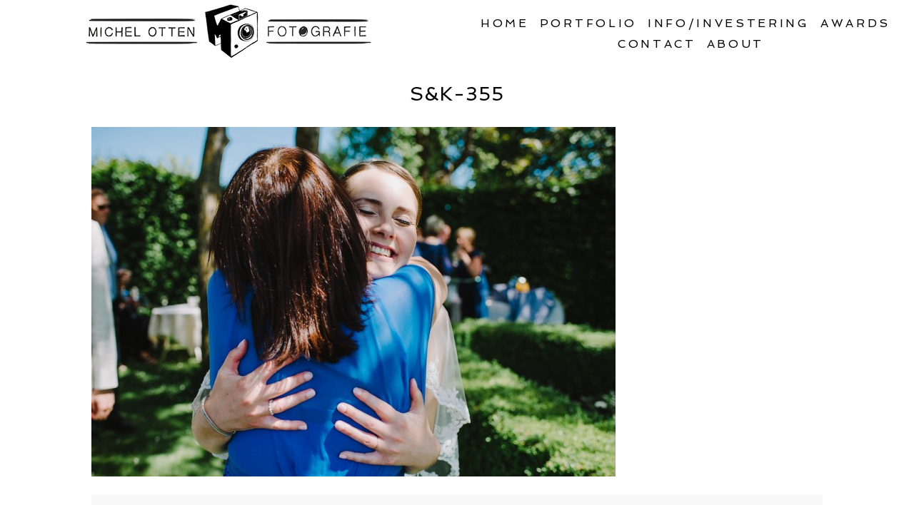

--- FILE ---
content_type: text/html; charset=utf8
request_url: https://www.michelotten.com/pp_gallery/kasper-sarah/sk-355/
body_size: 11091
content:
<!DOCTYPE html>
<html class="pp-rendered pp-protecting-images" lang="nl"><!-- ProPhoto 7.7.21 -->
<head>
	<title>S&amp;K-355 - Bruidsfotograaf Limburg , trouwfotograaf Limburg, fotograaf Limburg</title>
	<meta charset="UTF-8" />
	<meta http-equiv="X-UA-Compatible" content="IE=edge" />
	<meta property="og:site_name" content="Bruidsfotograaf Limburg , trouwfotograaf Limburg, fotograaf Limburg" />
	<meta property="og:type" content="article" />
	<meta property="og:title" content="S&#038;K-355" />
	<meta property="og:url" content="https://www.michelotten.com/pp_gallery/kasper-sarah/sk-355/" />
	<meta property="og:description" content="Bruidsfotograaf Limburg , trouwfotograaf Limburg, fotograaf Limburg" />
	<meta name="viewport" content="width=device-width,initial-scale=1" /><meta name='robots' content='index, follow, max-image-preview:large, max-snippet:-1, max-video-preview:-1' />

	<!-- This site is optimized with the Yoast SEO plugin v19.9 - https://yoast.com/wordpress/plugins/seo/ -->
	<link rel="canonical" href="https://www.michelotten.com/pp_gallery/kasper-sarah/sk-355/" />
	<meta property="og:locale" content="nl_NL" />
	<meta property="og:type" content="article" />
	<meta property="og:title" content="S&amp;K-355 - Bruidsfotograaf Limburg , trouwfotograaf Limburg, fotograaf Limburg" />
	<meta property="og:url" content="https://www.michelotten.com/pp_gallery/kasper-sarah/sk-355/" />
	<meta property="og:site_name" content="Bruidsfotograaf Limburg , trouwfotograaf Limburg, fotograaf Limburg" />
	<meta property="article:publisher" content="https://www.facebook.com/MichelOttenFotografie/" />
	<meta property="og:image" content="https://www.michelotten.com/pp_gallery/kasper-sarah/sk-355" />
	<meta property="og:image:width" content="1500" />
	<meta property="og:image:height" content="1001" />
	<meta property="og:image:type" content="image/jpeg" />
	<meta name="twitter:card" content="summary_large_image" />
	<script type="application/ld+json" class="yoast-schema-graph">{"@context":"https://schema.org","@graph":[{"@type":"WebPage","@id":"https://www.michelotten.com/pp_gallery/kasper-sarah/sk-355/","url":"https://www.michelotten.com/pp_gallery/kasper-sarah/sk-355/","name":"S&K-355 - Bruidsfotograaf Limburg , trouwfotograaf Limburg, fotograaf Limburg","isPartOf":{"@id":"https://www.michelotten.com/#website"},"primaryImageOfPage":{"@id":"https://www.michelotten.com/pp_gallery/kasper-sarah/sk-355/#primaryimage"},"image":{"@id":"https://www.michelotten.com/pp_gallery/kasper-sarah/sk-355/#primaryimage"},"thumbnailUrl":"https://www.michelotten.com/wp-content/uploads/2017/09/28-6438-pp_gallery/SK-355.jpg","datePublished":"2017-09-28T10:56:51+00:00","dateModified":"2017-09-28T10:56:51+00:00","breadcrumb":{"@id":"https://www.michelotten.com/pp_gallery/kasper-sarah/sk-355/#breadcrumb"},"inLanguage":"nl","potentialAction":[{"@type":"ReadAction","target":["https://www.michelotten.com/pp_gallery/kasper-sarah/sk-355/"]}]},{"@type":"ImageObject","inLanguage":"nl","@id":"https://www.michelotten.com/pp_gallery/kasper-sarah/sk-355/#primaryimage","url":"https://www.michelotten.com/wp-content/uploads/2017/09/28-6438-pp_gallery/SK-355.jpg","contentUrl":"https://www.michelotten.com/wp-content/uploads/2017/09/28-6438-pp_gallery/SK-355.jpg","width":1500,"height":1001},{"@type":"BreadcrumbList","@id":"https://www.michelotten.com/pp_gallery/kasper-sarah/sk-355/#breadcrumb","itemListElement":[{"@type":"ListItem","position":1,"name":"Home","item":"https://www.michelotten.com/"},{"@type":"ListItem","position":2,"name":"Kasper &#038; Sarah","item":"https://www.michelotten.com/pp_gallery/kasper-sarah/"},{"@type":"ListItem","position":3,"name":"S&#038;K-355"}]},{"@type":"WebSite","@id":"https://www.michelotten.com/#website","url":"https://www.michelotten.com/","name":"Bruidsfotograaf Limburg , trouwfotograaf Limburg, fotograaf Limburg","description":"Bruidsfotograaf Limburg , trouwfotograaf Limburg, fotograaf Limburg","publisher":{"@id":"https://www.michelotten.com/#organization"},"potentialAction":[{"@type":"SearchAction","target":{"@type":"EntryPoint","urlTemplate":"https://www.michelotten.com/?s={search_term_string}"},"query-input":"required name=search_term_string"}],"inLanguage":"nl"},{"@type":"Organization","@id":"https://www.michelotten.com/#organization","name":"Michel Otten Fotografie ll Bruidsfotograaf Limburg, trouwfotograaf Limburg","url":"https://www.michelotten.com/","logo":{"@type":"ImageObject","inLanguage":"nl","@id":"https://www.michelotten.com/#/schema/logo/image/","url":"https://www.michelotten.com/wp-content/uploads/2013/07/Stempel_MichelOtten_297x210mm1.jpg","contentUrl":"https://www.michelotten.com/wp-content/uploads/2013/07/Stempel_MichelOtten_297x210mm1.jpg","width":1240,"height":1754,"caption":"Michel Otten Fotografie ll Bruidsfotograaf Limburg, trouwfotograaf Limburg"},"image":{"@id":"https://www.michelotten.com/#/schema/logo/image/"},"sameAs":["https://www.facebook.com/MichelOttenFotografie/"]}]}</script>
	<!-- / Yoast SEO plugin. -->


<link rel='dns-prefetch' href='//assets.pinterest.com' />
<link rel='dns-prefetch' href='//cdnjs.cloudflare.com' />
<link rel='dns-prefetch' href='//s.w.org' />
<link rel="alternate" type="application/rss+xml" title="Bruidsfotograaf Limburg , trouwfotograaf Limburg, fotograaf Limburg &raquo; S&#038;K-355 Reacties feed" href="https://www.michelotten.com/pp_gallery/kasper-sarah/sk-355/feed/" />
<script type="text/javascript">
window._wpemojiSettings = {"baseUrl":"https:\/\/s.w.org\/images\/core\/emoji\/14.0.0\/72x72\/","ext":".png","svgUrl":"https:\/\/s.w.org\/images\/core\/emoji\/14.0.0\/svg\/","svgExt":".svg","source":{"concatemoji":"https:\/\/www.michelotten.com\/wp-includes\/js\/wp-emoji-release.min.js?ver=6.0.11"}};
/*! This file is auto-generated */
!function(e,a,t){var n,r,o,i=a.createElement("canvas"),p=i.getContext&&i.getContext("2d");function s(e,t){var a=String.fromCharCode,e=(p.clearRect(0,0,i.width,i.height),p.fillText(a.apply(this,e),0,0),i.toDataURL());return p.clearRect(0,0,i.width,i.height),p.fillText(a.apply(this,t),0,0),e===i.toDataURL()}function c(e){var t=a.createElement("script");t.src=e,t.defer=t.type="text/javascript",a.getElementsByTagName("head")[0].appendChild(t)}for(o=Array("flag","emoji"),t.supports={everything:!0,everythingExceptFlag:!0},r=0;r<o.length;r++)t.supports[o[r]]=function(e){if(!p||!p.fillText)return!1;switch(p.textBaseline="top",p.font="600 32px Arial",e){case"flag":return s([127987,65039,8205,9895,65039],[127987,65039,8203,9895,65039])?!1:!s([55356,56826,55356,56819],[55356,56826,8203,55356,56819])&&!s([55356,57332,56128,56423,56128,56418,56128,56421,56128,56430,56128,56423,56128,56447],[55356,57332,8203,56128,56423,8203,56128,56418,8203,56128,56421,8203,56128,56430,8203,56128,56423,8203,56128,56447]);case"emoji":return!s([129777,127995,8205,129778,127999],[129777,127995,8203,129778,127999])}return!1}(o[r]),t.supports.everything=t.supports.everything&&t.supports[o[r]],"flag"!==o[r]&&(t.supports.everythingExceptFlag=t.supports.everythingExceptFlag&&t.supports[o[r]]);t.supports.everythingExceptFlag=t.supports.everythingExceptFlag&&!t.supports.flag,t.DOMReady=!1,t.readyCallback=function(){t.DOMReady=!0},t.supports.everything||(n=function(){t.readyCallback()},a.addEventListener?(a.addEventListener("DOMContentLoaded",n,!1),e.addEventListener("load",n,!1)):(e.attachEvent("onload",n),a.attachEvent("onreadystatechange",function(){"complete"===a.readyState&&t.readyCallback()})),(e=t.source||{}).concatemoji?c(e.concatemoji):e.wpemoji&&e.twemoji&&(c(e.twemoji),c(e.wpemoji)))}(window,document,window._wpemojiSettings);
</script>
<style type="text/css">
img.wp-smiley,
img.emoji {
	display: inline !important;
	border: none !important;
	box-shadow: none !important;
	height: 1em !important;
	width: 1em !important;
	margin: 0 0.07em !important;
	vertical-align: -0.1em !important;
	background: none !important;
	padding: 0 !important;
}
</style>
	<link rel='stylesheet' id='pp-front-css-css'  href='https://www.michelotten.com/wp-content/themes/prophoto7/css/front.css?ver=7.7.21' type='text/css' media='all' />
<link rel='stylesheet' id='wp-block-library-css'  href='https://www.michelotten.com/wp-includes/css/dist/block-library/style.min.css?ver=6.0.11' type='text/css' media='all' />
<style id='global-styles-inline-css' type='text/css'>
body{--wp--preset--color--black: #000000;--wp--preset--color--cyan-bluish-gray: #abb8c3;--wp--preset--color--white: #ffffff;--wp--preset--color--pale-pink: #f78da7;--wp--preset--color--vivid-red: #cf2e2e;--wp--preset--color--luminous-vivid-orange: #ff6900;--wp--preset--color--luminous-vivid-amber: #fcb900;--wp--preset--color--light-green-cyan: #7bdcb5;--wp--preset--color--vivid-green-cyan: #00d084;--wp--preset--color--pale-cyan-blue: #8ed1fc;--wp--preset--color--vivid-cyan-blue: #0693e3;--wp--preset--color--vivid-purple: #9b51e0;--wp--preset--gradient--vivid-cyan-blue-to-vivid-purple: linear-gradient(135deg,rgba(6,147,227,1) 0%,rgb(155,81,224) 100%);--wp--preset--gradient--light-green-cyan-to-vivid-green-cyan: linear-gradient(135deg,rgb(122,220,180) 0%,rgb(0,208,130) 100%);--wp--preset--gradient--luminous-vivid-amber-to-luminous-vivid-orange: linear-gradient(135deg,rgba(252,185,0,1) 0%,rgba(255,105,0,1) 100%);--wp--preset--gradient--luminous-vivid-orange-to-vivid-red: linear-gradient(135deg,rgba(255,105,0,1) 0%,rgb(207,46,46) 100%);--wp--preset--gradient--very-light-gray-to-cyan-bluish-gray: linear-gradient(135deg,rgb(238,238,238) 0%,rgb(169,184,195) 100%);--wp--preset--gradient--cool-to-warm-spectrum: linear-gradient(135deg,rgb(74,234,220) 0%,rgb(151,120,209) 20%,rgb(207,42,186) 40%,rgb(238,44,130) 60%,rgb(251,105,98) 80%,rgb(254,248,76) 100%);--wp--preset--gradient--blush-light-purple: linear-gradient(135deg,rgb(255,206,236) 0%,rgb(152,150,240) 100%);--wp--preset--gradient--blush-bordeaux: linear-gradient(135deg,rgb(254,205,165) 0%,rgb(254,45,45) 50%,rgb(107,0,62) 100%);--wp--preset--gradient--luminous-dusk: linear-gradient(135deg,rgb(255,203,112) 0%,rgb(199,81,192) 50%,rgb(65,88,208) 100%);--wp--preset--gradient--pale-ocean: linear-gradient(135deg,rgb(255,245,203) 0%,rgb(182,227,212) 50%,rgb(51,167,181) 100%);--wp--preset--gradient--electric-grass: linear-gradient(135deg,rgb(202,248,128) 0%,rgb(113,206,126) 100%);--wp--preset--gradient--midnight: linear-gradient(135deg,rgb(2,3,129) 0%,rgb(40,116,252) 100%);--wp--preset--duotone--dark-grayscale: url('#wp-duotone-dark-grayscale');--wp--preset--duotone--grayscale: url('#wp-duotone-grayscale');--wp--preset--duotone--purple-yellow: url('#wp-duotone-purple-yellow');--wp--preset--duotone--blue-red: url('#wp-duotone-blue-red');--wp--preset--duotone--midnight: url('#wp-duotone-midnight');--wp--preset--duotone--magenta-yellow: url('#wp-duotone-magenta-yellow');--wp--preset--duotone--purple-green: url('#wp-duotone-purple-green');--wp--preset--duotone--blue-orange: url('#wp-duotone-blue-orange');--wp--preset--font-size--small: 13px;--wp--preset--font-size--medium: 20px;--wp--preset--font-size--large: 36px;--wp--preset--font-size--x-large: 42px;}.has-black-color{color: var(--wp--preset--color--black) !important;}.has-cyan-bluish-gray-color{color: var(--wp--preset--color--cyan-bluish-gray) !important;}.has-white-color{color: var(--wp--preset--color--white) !important;}.has-pale-pink-color{color: var(--wp--preset--color--pale-pink) !important;}.has-vivid-red-color{color: var(--wp--preset--color--vivid-red) !important;}.has-luminous-vivid-orange-color{color: var(--wp--preset--color--luminous-vivid-orange) !important;}.has-luminous-vivid-amber-color{color: var(--wp--preset--color--luminous-vivid-amber) !important;}.has-light-green-cyan-color{color: var(--wp--preset--color--light-green-cyan) !important;}.has-vivid-green-cyan-color{color: var(--wp--preset--color--vivid-green-cyan) !important;}.has-pale-cyan-blue-color{color: var(--wp--preset--color--pale-cyan-blue) !important;}.has-vivid-cyan-blue-color{color: var(--wp--preset--color--vivid-cyan-blue) !important;}.has-vivid-purple-color{color: var(--wp--preset--color--vivid-purple) !important;}.has-black-background-color{background-color: var(--wp--preset--color--black) !important;}.has-cyan-bluish-gray-background-color{background-color: var(--wp--preset--color--cyan-bluish-gray) !important;}.has-white-background-color{background-color: var(--wp--preset--color--white) !important;}.has-pale-pink-background-color{background-color: var(--wp--preset--color--pale-pink) !important;}.has-vivid-red-background-color{background-color: var(--wp--preset--color--vivid-red) !important;}.has-luminous-vivid-orange-background-color{background-color: var(--wp--preset--color--luminous-vivid-orange) !important;}.has-luminous-vivid-amber-background-color{background-color: var(--wp--preset--color--luminous-vivid-amber) !important;}.has-light-green-cyan-background-color{background-color: var(--wp--preset--color--light-green-cyan) !important;}.has-vivid-green-cyan-background-color{background-color: var(--wp--preset--color--vivid-green-cyan) !important;}.has-pale-cyan-blue-background-color{background-color: var(--wp--preset--color--pale-cyan-blue) !important;}.has-vivid-cyan-blue-background-color{background-color: var(--wp--preset--color--vivid-cyan-blue) !important;}.has-vivid-purple-background-color{background-color: var(--wp--preset--color--vivid-purple) !important;}.has-black-border-color{border-color: var(--wp--preset--color--black) !important;}.has-cyan-bluish-gray-border-color{border-color: var(--wp--preset--color--cyan-bluish-gray) !important;}.has-white-border-color{border-color: var(--wp--preset--color--white) !important;}.has-pale-pink-border-color{border-color: var(--wp--preset--color--pale-pink) !important;}.has-vivid-red-border-color{border-color: var(--wp--preset--color--vivid-red) !important;}.has-luminous-vivid-orange-border-color{border-color: var(--wp--preset--color--luminous-vivid-orange) !important;}.has-luminous-vivid-amber-border-color{border-color: var(--wp--preset--color--luminous-vivid-amber) !important;}.has-light-green-cyan-border-color{border-color: var(--wp--preset--color--light-green-cyan) !important;}.has-vivid-green-cyan-border-color{border-color: var(--wp--preset--color--vivid-green-cyan) !important;}.has-pale-cyan-blue-border-color{border-color: var(--wp--preset--color--pale-cyan-blue) !important;}.has-vivid-cyan-blue-border-color{border-color: var(--wp--preset--color--vivid-cyan-blue) !important;}.has-vivid-purple-border-color{border-color: var(--wp--preset--color--vivid-purple) !important;}.has-vivid-cyan-blue-to-vivid-purple-gradient-background{background: var(--wp--preset--gradient--vivid-cyan-blue-to-vivid-purple) !important;}.has-light-green-cyan-to-vivid-green-cyan-gradient-background{background: var(--wp--preset--gradient--light-green-cyan-to-vivid-green-cyan) !important;}.has-luminous-vivid-amber-to-luminous-vivid-orange-gradient-background{background: var(--wp--preset--gradient--luminous-vivid-amber-to-luminous-vivid-orange) !important;}.has-luminous-vivid-orange-to-vivid-red-gradient-background{background: var(--wp--preset--gradient--luminous-vivid-orange-to-vivid-red) !important;}.has-very-light-gray-to-cyan-bluish-gray-gradient-background{background: var(--wp--preset--gradient--very-light-gray-to-cyan-bluish-gray) !important;}.has-cool-to-warm-spectrum-gradient-background{background: var(--wp--preset--gradient--cool-to-warm-spectrum) !important;}.has-blush-light-purple-gradient-background{background: var(--wp--preset--gradient--blush-light-purple) !important;}.has-blush-bordeaux-gradient-background{background: var(--wp--preset--gradient--blush-bordeaux) !important;}.has-luminous-dusk-gradient-background{background: var(--wp--preset--gradient--luminous-dusk) !important;}.has-pale-ocean-gradient-background{background: var(--wp--preset--gradient--pale-ocean) !important;}.has-electric-grass-gradient-background{background: var(--wp--preset--gradient--electric-grass) !important;}.has-midnight-gradient-background{background: var(--wp--preset--gradient--midnight) !important;}.has-small-font-size{font-size: var(--wp--preset--font-size--small) !important;}.has-medium-font-size{font-size: var(--wp--preset--font-size--medium) !important;}.has-large-font-size{font-size: var(--wp--preset--font-size--large) !important;}.has-x-large-font-size{font-size: var(--wp--preset--font-size--x-large) !important;}
</style>
<link rel='stylesheet' id='cntctfrm_form_style-css'  href='https://www.michelotten.com/wp-content/plugins/contact-form-plugin/css/form_style.css?ver=4.1.8' type='text/css' media='all' />
<script type='text/javascript' src='https://www.michelotten.com/wp-includes/js/jquery/jquery.min.js?ver=3.6.0' id='jquery-core-js'></script>
<script type='text/javascript' src='https://www.michelotten.com/wp-includes/js/jquery/jquery-migrate.min.js?ver=3.3.2' id='jquery-migrate-js'></script>
<script type='text/javascript' src='https://cdnjs.cloudflare.com/ajax/libs/picturefill/3.0.1/picturefill.min.js?ver=3.0.1' id='picturefill-js'></script>
<link rel="https://api.w.org/" href="https://www.michelotten.com/wp-json/" /><link rel="alternate" type="application/json" href="https://www.michelotten.com/wp-json/wp/v2/media/6467" /><link rel="EditURI" type="application/rsd+xml" title="RSD" href="https://www.michelotten.com/xmlrpc.php?rsd" />
<link rel="wlwmanifest" type="application/wlwmanifest+xml" href="https://www.michelotten.com/wp-includes/wlwmanifest.xml" /> 
<meta name="generator" content="WordPress 6.0.11" />
<link rel='shortlink' href='https://www.michelotten.com/?p=6467' />
<link rel="alternate" type="application/json+oembed" href="https://www.michelotten.com/wp-json/oembed/1.0/embed?url=https%3A%2F%2Fwww.michelotten.com%2Fpp_gallery%2Fkasper-sarah%2Fsk-355%2F" />
<link rel="alternate" type="text/xml+oembed" href="https://www.michelotten.com/wp-json/oembed/1.0/embed?url=https%3A%2F%2Fwww.michelotten.com%2Fpp_gallery%2Fkasper-sarah%2Fsk-355%2F&#038;format=xml" />

	<link href="https://use.fontawesome.com/releases/v5.0.2/css/all.css" rel="stylesheet">
<script type="text/javascript">
window.PROPHOTO || (window.PROPHOTO = {});
window.PROPHOTO.imgProtection = {"level":"clicks"};
</script><script type="text/javascript">
window.PROPHOTO || (window.PROPHOTO = {});
window.PROPHOTO.designId = "cd39e892-600a-4c9f-8b30-29320b9e5aa5";
window.PROPHOTO.layoutId = "c214b680-760e-4c52-8cda-9e960e288e93";
</script><link rel="stylesheet" href="https://www.michelotten.com/wp-content/uploads/pp/static/design-cd39e892-600a-4c9f-8b30-29320b9e5aa5-1762419895.css" /><link rel="stylesheet" href="https://www.michelotten.com/wp-content/uploads/pp/static/layout-c214b680-760e-4c52-8cda-9e960e288e93-1762419895.css" /><link href="https://fonts.googleapis.com/css?family=Spinnaker|Spinnaker|Rosarivo|Spinnaker|Rosarivo|Spinnaker|Spinnaker|Spinnaker|Spinnaker|Rosarivo|Spinnaker" rel="stylesheet">
	<link rel="alternate" href="https://www.michelotten.com/feed/" type="application/rss+xml" title="Bruidsfotograaf Limburg , trouwfotograaf Limburg, fotograaf Limburg Posts RSS feed"/>
	<link rel="pingback" href="https://www.michelotten.com/xmlrpc.php"/>
    
    </head>

<body id="body" class="attachment attachment-template-default single single-attachment postid-6467 attachmentid-6467 attachment-jpeg wp-embed-responsive thread-comments article-sk-355 has-lazy-images css-7moraa">
    <svg xmlns="http://www.w3.org/2000/svg" viewBox="0 0 0 0" width="0" height="0" focusable="false" role="none" style="visibility: hidden; position: absolute; left: -9999px; overflow: hidden;" ><defs><filter id="wp-duotone-dark-grayscale"><feColorMatrix color-interpolation-filters="sRGB" type="matrix" values=" .299 .587 .114 0 0 .299 .587 .114 0 0 .299 .587 .114 0 0 .299 .587 .114 0 0 " /><feComponentTransfer color-interpolation-filters="sRGB" ><feFuncR type="table" tableValues="0 0.49803921568627" /><feFuncG type="table" tableValues="0 0.49803921568627" /><feFuncB type="table" tableValues="0 0.49803921568627" /><feFuncA type="table" tableValues="1 1" /></feComponentTransfer><feComposite in2="SourceGraphic" operator="in" /></filter></defs></svg><svg xmlns="http://www.w3.org/2000/svg" viewBox="0 0 0 0" width="0" height="0" focusable="false" role="none" style="visibility: hidden; position: absolute; left: -9999px; overflow: hidden;" ><defs><filter id="wp-duotone-grayscale"><feColorMatrix color-interpolation-filters="sRGB" type="matrix" values=" .299 .587 .114 0 0 .299 .587 .114 0 0 .299 .587 .114 0 0 .299 .587 .114 0 0 " /><feComponentTransfer color-interpolation-filters="sRGB" ><feFuncR type="table" tableValues="0 1" /><feFuncG type="table" tableValues="0 1" /><feFuncB type="table" tableValues="0 1" /><feFuncA type="table" tableValues="1 1" /></feComponentTransfer><feComposite in2="SourceGraphic" operator="in" /></filter></defs></svg><svg xmlns="http://www.w3.org/2000/svg" viewBox="0 0 0 0" width="0" height="0" focusable="false" role="none" style="visibility: hidden; position: absolute; left: -9999px; overflow: hidden;" ><defs><filter id="wp-duotone-purple-yellow"><feColorMatrix color-interpolation-filters="sRGB" type="matrix" values=" .299 .587 .114 0 0 .299 .587 .114 0 0 .299 .587 .114 0 0 .299 .587 .114 0 0 " /><feComponentTransfer color-interpolation-filters="sRGB" ><feFuncR type="table" tableValues="0.54901960784314 0.98823529411765" /><feFuncG type="table" tableValues="0 1" /><feFuncB type="table" tableValues="0.71764705882353 0.25490196078431" /><feFuncA type="table" tableValues="1 1" /></feComponentTransfer><feComposite in2="SourceGraphic" operator="in" /></filter></defs></svg><svg xmlns="http://www.w3.org/2000/svg" viewBox="0 0 0 0" width="0" height="0" focusable="false" role="none" style="visibility: hidden; position: absolute; left: -9999px; overflow: hidden;" ><defs><filter id="wp-duotone-blue-red"><feColorMatrix color-interpolation-filters="sRGB" type="matrix" values=" .299 .587 .114 0 0 .299 .587 .114 0 0 .299 .587 .114 0 0 .299 .587 .114 0 0 " /><feComponentTransfer color-interpolation-filters="sRGB" ><feFuncR type="table" tableValues="0 1" /><feFuncG type="table" tableValues="0 0.27843137254902" /><feFuncB type="table" tableValues="0.5921568627451 0.27843137254902" /><feFuncA type="table" tableValues="1 1" /></feComponentTransfer><feComposite in2="SourceGraphic" operator="in" /></filter></defs></svg><svg xmlns="http://www.w3.org/2000/svg" viewBox="0 0 0 0" width="0" height="0" focusable="false" role="none" style="visibility: hidden; position: absolute; left: -9999px; overflow: hidden;" ><defs><filter id="wp-duotone-midnight"><feColorMatrix color-interpolation-filters="sRGB" type="matrix" values=" .299 .587 .114 0 0 .299 .587 .114 0 0 .299 .587 .114 0 0 .299 .587 .114 0 0 " /><feComponentTransfer color-interpolation-filters="sRGB" ><feFuncR type="table" tableValues="0 0" /><feFuncG type="table" tableValues="0 0.64705882352941" /><feFuncB type="table" tableValues="0 1" /><feFuncA type="table" tableValues="1 1" /></feComponentTransfer><feComposite in2="SourceGraphic" operator="in" /></filter></defs></svg><svg xmlns="http://www.w3.org/2000/svg" viewBox="0 0 0 0" width="0" height="0" focusable="false" role="none" style="visibility: hidden; position: absolute; left: -9999px; overflow: hidden;" ><defs><filter id="wp-duotone-magenta-yellow"><feColorMatrix color-interpolation-filters="sRGB" type="matrix" values=" .299 .587 .114 0 0 .299 .587 .114 0 0 .299 .587 .114 0 0 .299 .587 .114 0 0 " /><feComponentTransfer color-interpolation-filters="sRGB" ><feFuncR type="table" tableValues="0.78039215686275 1" /><feFuncG type="table" tableValues="0 0.94901960784314" /><feFuncB type="table" tableValues="0.35294117647059 0.47058823529412" /><feFuncA type="table" tableValues="1 1" /></feComponentTransfer><feComposite in2="SourceGraphic" operator="in" /></filter></defs></svg><svg xmlns="http://www.w3.org/2000/svg" viewBox="0 0 0 0" width="0" height="0" focusable="false" role="none" style="visibility: hidden; position: absolute; left: -9999px; overflow: hidden;" ><defs><filter id="wp-duotone-purple-green"><feColorMatrix color-interpolation-filters="sRGB" type="matrix" values=" .299 .587 .114 0 0 .299 .587 .114 0 0 .299 .587 .114 0 0 .299 .587 .114 0 0 " /><feComponentTransfer color-interpolation-filters="sRGB" ><feFuncR type="table" tableValues="0.65098039215686 0.40392156862745" /><feFuncG type="table" tableValues="0 1" /><feFuncB type="table" tableValues="0.44705882352941 0.4" /><feFuncA type="table" tableValues="1 1" /></feComponentTransfer><feComposite in2="SourceGraphic" operator="in" /></filter></defs></svg><svg xmlns="http://www.w3.org/2000/svg" viewBox="0 0 0 0" width="0" height="0" focusable="false" role="none" style="visibility: hidden; position: absolute; left: -9999px; overflow: hidden;" ><defs><filter id="wp-duotone-blue-orange"><feColorMatrix color-interpolation-filters="sRGB" type="matrix" values=" .299 .587 .114 0 0 .299 .587 .114 0 0 .299 .587 .114 0 0 .299 .587 .114 0 0 " /><feComponentTransfer color-interpolation-filters="sRGB" ><feFuncR type="table" tableValues="0.098039215686275 1" /><feFuncG type="table" tableValues="0 0.66274509803922" /><feFuncB type="table" tableValues="0.84705882352941 0.41960784313725" /><feFuncA type="table" tableValues="1 1" /></feComponentTransfer><feComposite in2="SourceGraphic" operator="in" /></filter></defs></svg>
    
        <div id="fb-root"></div>
        <script>
        (function(d, s, id) {
            var js, fjs = d.getElementsByTagName(s)[0];
            if (d.getElementById(id)) return;
            js = d.createElement(s); js.id = id;
            js.src = "//connect.facebook.net/nl_NL/sdk.js#xfbml=1&version=v2.4";
            fjs.parentNode.insertBefore(js, fjs);
        }(document, 'script', 'facebook-jssdk'));
    </script>
    
    <script type="text/javascript">
        (function(d, platform) {
            var isIOS = [
                'iPad Simulator',
                'iPhone Simulator',
                'iPod Simulator',
                'iPad',
                'iPhone',
                'iPod'
            ].includes(platform)
            // iPad on iOS 13 detection
            || (platform === "MacIntel" && "ontouchend" in d);

            if (isIOS) {
                d.body.classList.add('is-iOS');
            }
            d.body.classList.remove('no-js').add('js');
        }(document, window.navigator.platform));
    </script>

        <script>window.twttr = (function(d, s, id) {
        var js, fjs = d.getElementsByTagName(s)[0],
            t = window.twttr || {};
        if (d.getElementById(id)) return t;
        js = d.createElement(s);
        js.id = id;
        js.src = "https://platform.twitter.com/widgets.js";
        fjs.parentNode.insertBefore(js, fjs);
        t._e = [];
        t.ready = function(f) {
            t._e.push(f);
        };
        return t;
        }(document, "script", "twitter-wjs"));
    </script>
    
        <div class="pp-slideover pp-slideover--left"><div class="css-1dtejuq own-css pp-block _3497a2fc-0c32-4c3c-99d8-d8bb8f5695df" data-index="0"><div class="row no-gutters css-1w7ik8a pp-row _6ae9534f-c348-4a3d-b522-ffa0ca6db6a1 _3497a2fc-0c32-4c3c-99d8-d8bb8f5695df__row"><div class="pp-column _bd58ef54-bf96-4177-9f95-223d081b9b10 _3497a2fc-0c32-4c3c-99d8-d8bb8f5695df__column _6ae9534f-c348-4a3d-b522-ffa0ca6db6a1__column col-xs-12 col-sm-12 col-md-12 col-lg-12"><div class="css-1idj3bk pp-column__inner _bd58ef54-bf96-4177-9f95-223d081b9b10__inner _3497a2fc-0c32-4c3c-99d8-d8bb8f5695df__column__inner _6ae9534f-c348-4a3d-b522-ffa0ca6db6a1__column__inner"><div data-id="d016a189-1059-48b1-8291-f935ff5cf19d" data-vertical-offset="" class="pp-module _d016a189-1059-48b1-8291-f935ff5cf19d _3497a2fc-0c32-4c3c-99d8-d8bb8f5695df__module _6ae9534f-c348-4a3d-b522-ffa0ca6db6a1__module _bd58ef54-bf96-4177-9f95-223d081b9b10__module css-7k4613 pp-module--menu"><nav class="pp-menu pp-menu--vertical _d016a189-1059-48b1-8291-f935ff5cf19d css-md07hp"><ul class="pp-menu-items"><li class="_5283c950-954c-4790-8954-2f844df5c0d2 pp-menu-item--home pp-menu-item"><a href="https://www.michelotten.com/" target="_self">Home</a></li><li class="_b5b7d622-93e9-46a8-847c-731a1ae69ae4 pp-menu-item--blog pp-menu-item has-children"><a href="https://www.michelotten.com/" target="_self">Portfolio</a><ul class="pp-menu-items"><li class="_d60341f9-8802-4d23-ac7b-014f79750f83 pp-menu-item--page pp-menu-item"><a href="https://www.michelotten.com/trouwfotograaf-limburg-bruidsfotograaf-limburg/" target="_self">Bruiloften</a></li><li class="_bd0cebac-f1f6-42f7-b26a-a250febdef53 pp-menu-item--page pp-menu-item"><a href="https://www.michelotten.com/familie-fotograaf/" target="_self">fotoshoots</a></li></ul></li><li class="_6c76b0b0-807c-4b62-9048-c6c2637e378d pp-menu-item--page pp-menu-item has-children"><a href="https://www.michelotten.com/bruidsfotograaf-trouwfotograaf-wedding-bruiloft-trouwen-fotograaf-limburg-belgie-ardennen-italie/" target="_self">Info/Investering</a><ul class="pp-menu-items"><li class="_cfe30b0a-b7a8-40ce-9d24-4eba19d1c466 pp-menu-item--page pp-menu-item"><a href="https://www.michelotten.com/bruidsfotograaf-trouwfotograaf-wedding-bruiloft-trouwen-fotograaf-limburg-belgie-ardennen-italie/" target="_self">prijzen bruiloft</a></li><li class="_68b17726-27aa-43ce-8615-97eb6588253e pp-menu-item--page pp-menu-item"><a href="https://www.michelotten.com/dy/" target="_self">prijzen fotoshoots</a></li><li class="_5c741b75-e716-471e-8d76-9331e4732c8a pp-menu-item--page pp-menu-item"><a href="https://www.michelotten.com/workshop-inschrijven/" target="_self">Workshop</a></li><li class="_f2353061-0c86-49d0-85ca-9b7bc37a6940 pp-menu-item--page pp-menu-item"><a href="https://www.michelotten.com/werkwijze/" target="_self">Werkwijze</a></li></ul></li><li class="_69c216f4-6711-482b-8fd7-b4ae9475c37f pp-menu-item--page pp-menu-item"><a href="https://www.michelotten.com/awards/" target="_self">Awards</a></li><li class="_545b2bce-75c1-4073-85ea-e947ed0105e5 pp-menu-item--page pp-menu-item"><a href="https://www.michelotten.com/contact/" target="_self">Contact</a></li><li class="_327b8905-333a-41d6-bb1d-25deb4577e77 pp-menu-item--page pp-menu-item"><a href="https://www.michelotten.com/fotograaf/" target="_self">About</a></li></ul></nav></div></div><style class="entity-custom-css"></style></div><style class="entity-custom-css"></style></div><style class="entity-custom-css"></style></div></div><span class="pp-hamburger css-1wghht pp-hamburger--left"><span data-tile-id="4c120b2f-bbd7-4ae9-8cc5-6f0b4661b93c" class="css-14bkpnd pp-tile own-css _4c120b2f-bbd7-4ae9-8cc5-6f0b4661b93c"><span class="_c7caa0e4-2867-49d2-8cce-d7b525202d68 pp-tile__layer pp-tile__layer--shape css-11ltcy1"><span class="pp-tile__layer__inner"></span></span><span class="_53d358eb-c652-4d5c-a518-3735e7ec2ef0 pp-tile__layer pp-tile__layer--shape css-14wngn"><span class="pp-tile__layer__inner"></span></span><span class="_13d3fc55-16d4-48d1-b540-02c893134651 pp-tile__layer pp-tile__layer--shape css-1c8gtfd"><span class="pp-tile__layer__inner"></span></span><span class="_ec954160-6b6e-4101-adcd-425bf6f58216 pp-tile__layer pp-tile__layer--shape css-1vszu5g"><span class="pp-tile__layer__inner"></span></span></span></span><div class="pp-layout _c214b680-760e-4c52-8cda-9e960e288e93 Layout--isLocked--3KdRr"><div class="pp-block-wrap"><div class="css-1c19esr own-css pp-block _a2dc68ed-fd15-4e6a-90e1-c6939fa68822" data-index="0"><div class="row no-gutters css-o1ij4n pp-row _f50ac482-66ce-4ed4-838c-4901b551a746 _a2dc68ed-fd15-4e6a-90e1-c6939fa68822__row"><div class="pp-column _e6e4a6f0-5f57-4501-abc2-45695f6306ec _a2dc68ed-fd15-4e6a-90e1-c6939fa68822__column _f50ac482-66ce-4ed4-838c-4901b551a746__column col-xs-12 col-sm-12 col-md-6 col-lg-6"><div class="css-db8gbs pp-column__inner _e6e4a6f0-5f57-4501-abc2-45695f6306ec__inner _a2dc68ed-fd15-4e6a-90e1-c6939fa68822__column__inner _f50ac482-66ce-4ed4-838c-4901b551a746__column__inner"><div data-id="f2ac90be-eda9-4adf-9154-cc8f7148278c" data-vertical-offset="" class="pp-module _f2ac90be-eda9-4adf-9154-cc8f7148278c _a2dc68ed-fd15-4e6a-90e1-c6939fa68822__module _f50ac482-66ce-4ed4-838c-4901b551a746__module _e6e4a6f0-5f57-4501-abc2-45695f6306ec__module css-33tzjb pp-module--graphic"><section class="css-17bquuh pp-graphics"><div class="pp-graphic" style="max-width:400px;width:100%"><a href="www.michelotten.com" target="_self"><img alt="" class="" src="https://www.michelotten.com/wp-content/uploads/pp/images/1561640334-logo%20website.png" sizes="(max-width: 400px) 100vw, 400px" /></a></div></section></div></div><style class="entity-custom-css"></style></div><div class="pp-column _d5691dd6-d8a3-4c72-89e7-4423ed4223fe _a2dc68ed-fd15-4e6a-90e1-c6939fa68822__column _f50ac482-66ce-4ed4-838c-4901b551a746__column col-xs-12 col-sm-12 col-md-6 col-lg-6"><div class="css-1cw5rc7 pp-column__inner _d5691dd6-d8a3-4c72-89e7-4423ed4223fe__inner _a2dc68ed-fd15-4e6a-90e1-c6939fa68822__column__inner _f50ac482-66ce-4ed4-838c-4901b551a746__column__inner"><div data-id="2a855a9b-e940-4db9-8d22-f2699b0c4f7e" data-vertical-offset="" class="pp-module _2a855a9b-e940-4db9-8d22-f2699b0c4f7e _a2dc68ed-fd15-4e6a-90e1-c6939fa68822__module _f50ac482-66ce-4ed4-838c-4901b551a746__module _d5691dd6-d8a3-4c72-89e7-4423ed4223fe__module css-e9nfeu pp-module--menu"><nav class="pp-menu pp-menu--horizontal _2a855a9b-e940-4db9-8d22-f2699b0c4f7e css-1c1q6m0"><ul class="pp-menu-items"><li class="_5283c950-954c-4790-8954-2f844df5c0d2 pp-menu-item--home pp-menu-item"><a href="https://www.michelotten.com/" target="_self">Home</a></li><li class="_b5b7d622-93e9-46a8-847c-731a1ae69ae4 pp-menu-item--blog pp-menu-item has-children"><a href="https://www.michelotten.com/" target="_self">Portfolio</a><ul class="pp-menu-items"><li class="_d60341f9-8802-4d23-ac7b-014f79750f83 pp-menu-item--page pp-menu-item"><a href="https://www.michelotten.com/trouwfotograaf-limburg-bruidsfotograaf-limburg/" target="_self">Bruiloften</a></li><li class="_bd0cebac-f1f6-42f7-b26a-a250febdef53 pp-menu-item--page pp-menu-item"><a href="https://www.michelotten.com/familie-fotograaf/" target="_self">fotoshoots</a></li></ul></li><li class="_6c76b0b0-807c-4b62-9048-c6c2637e378d pp-menu-item--page pp-menu-item has-children"><a href="https://www.michelotten.com/bruidsfotograaf-trouwfotograaf-wedding-bruiloft-trouwen-fotograaf-limburg-belgie-ardennen-italie/" target="_self">Info/Investering</a><ul class="pp-menu-items"><li class="_cfe30b0a-b7a8-40ce-9d24-4eba19d1c466 pp-menu-item--page pp-menu-item"><a href="https://www.michelotten.com/bruidsfotograaf-trouwfotograaf-wedding-bruiloft-trouwen-fotograaf-limburg-belgie-ardennen-italie/" target="_self">prijzen bruiloft</a></li><li class="_68b17726-27aa-43ce-8615-97eb6588253e pp-menu-item--page pp-menu-item"><a href="https://www.michelotten.com/dy/" target="_self">prijzen fotoshoots</a></li><li class="_5c741b75-e716-471e-8d76-9331e4732c8a pp-menu-item--page pp-menu-item"><a href="https://www.michelotten.com/workshop-inschrijven/" target="_self">Workshop</a></li><li class="_f2353061-0c86-49d0-85ca-9b7bc37a6940 pp-menu-item--page pp-menu-item"><a href="https://www.michelotten.com/werkwijze/" target="_self">Werkwijze</a></li></ul></li><li class="_69c216f4-6711-482b-8fd7-b4ae9475c37f pp-menu-item--page pp-menu-item"><a href="https://www.michelotten.com/awards/" target="_self">Awards</a></li><li class="_545b2bce-75c1-4073-85ea-e947ed0105e5 pp-menu-item--page pp-menu-item"><a href="https://www.michelotten.com/contact/" target="_self">Contact</a></li><li class="_327b8905-333a-41d6-bb1d-25deb4577e77 pp-menu-item--page pp-menu-item"><a href="https://www.michelotten.com/fotograaf/" target="_self">About</a></li></ul></nav></div></div><style class="entity-custom-css"></style></div><style class="entity-custom-css"></style></div><style class="entity-custom-css"></style></div><div class="css-3w8148 own-css pp-block _abc877be-557c-4d7f-a31e-77ed6f7ca486" data-index="0"><div class="row no-gutters css-shj9hk pp-row _9542b9a1-02f0-4112-ac0e-c5274e5136e6 _abc877be-557c-4d7f-a31e-77ed6f7ca486__row"><div class="pp-column _6ad455d9-7d2d-4b84-9ccd-00fd63607782 _abc877be-557c-4d7f-a31e-77ed6f7ca486__column _9542b9a1-02f0-4112-ac0e-c5274e5136e6__column col-xs-12 col-sm-12 col-md-12 col-lg-12"><div class="css-1lm28ej pp-column__inner _6ad455d9-7d2d-4b84-9ccd-00fd63607782__inner _abc877be-557c-4d7f-a31e-77ed6f7ca486__column__inner _9542b9a1-02f0-4112-ac0e-c5274e5136e6__column__inner"><div data-vertical-offset="" class="pp-module _cc81ba8f-df00-4c61-8986-eb66a2a5b9dd _abc877be-557c-4d7f-a31e-77ed6f7ca486__module _9542b9a1-02f0-4112-ac0e-c5274e5136e6__module _6ad455d9-7d2d-4b84-9ccd-00fd63607782__module css-ereqav pp-module--wordpress-content"><div class="wrap css-1x97l1d"><article id="article-6467" class="no-tags post-6467 attachment type-attachment status-inherit hentry"><div class="article-wrap"><div class="article-wrap-inner"><div class="article-header "><div class="article-title-wrap"><h1 class="article-title entry-title fonts-a3898254-285f-4d42-861f-79452cd666e3">S&amp;K-355</h1></div></div><div class="article-content article-content--full"><p class="attachment"><img width="734" height="490" src="https://www.michelotten.com/wp-content/uploads/2017/09/28-6438-pp_gallery/SK-355-734x490(pp_w480_h320).jpg" class="attachment-medium size-medium" alt="" loading="lazy" srcset="https://www.michelotten.com/wp-content/uploads/2017/09/28-6438-pp_gallery/SK-355-734x490.jpg 734w,https://www.michelotten.com/wp-content/uploads/2017/09/28-6438-pp_gallery/SK-355-768x513.jpg 768w,https://www.michelotten.com/wp-content/uploads/2017/09/28-6438-pp_gallery/SK-355-1000x667.jpg 1000w,https://www.michelotten.com/wp-content/uploads/2017/09/28-6438-pp_gallery/SK-355-50x33.jpg 50w,https://www.michelotten.com/wp-content/uploads/2017/09/28-6438-pp_gallery/SK-355.jpg 1500w,https://www.michelotten.com/wp-content/uploads/2017/09/28-6438-pp_gallery/SK-355-734x490%28pp_w480_h320%29.jpg 480w" sizes="(max-width: 734px) 100vw, 734px"></p>
</div><div class="css-qujet3 article-comments entry-comments accepting-comments no-comments"><div class="article-comments-header"><div class="comments-count">0 comments</div></div><div class="article-comments-inner"><div class="cmt-f-wrap cmt-f-is-not-active">
	<form action="https://www.michelotten.com/wp-comments-post.php" data-article-url="https://www.michelotten.com/pp_gallery/kasper-sarah/sk-355/" method="post">

		<div class="cmt-f-text-wrap">
			<span class="cmt-f-text-placeholder fonts-cae3f6ed-2b22-47e3-9c32-2a0817b95658" data-reply-text="">Add a comment...</span>
			<div class="cmt-f-field cmt-f-text fonts-cae3f6ed-2b22-47e3-9c32-2a0817b95658" contenteditable="true" data-valid-if="not-empty"></div>
			<textarea type="hidden" class="cmt-f-text-textarea" name="comment"></textarea>
		</div>

		<div class="cmt-f-misc-wrap">

		
			<p class="cmt-f-notes fonts-cae3f6ed-2b22-47e3-9c32-2a0817b95658">
				Your email is <em>never published or shared. Required fields are marked *			</em></p>

			<div class="row">
				<div class="cmt-f-name col-md-4">
					<input class="cmt-f-field fonts-cae3f6ed-2b22-47e3-9c32-2a0817b95658" name="author" type="text" value="" size="40" maxlength="60" data-valid-if="not-empty" placeholder="Name*">
				</div>

				<div class="cmt-f-email col-md-4">
					<input class="cmt-f-field fonts-cae3f6ed-2b22-47e3-9c32-2a0817b95658" name="email" type="email" value="" size="40" maxlength="60" data-valid-if="email" placeholder="Email*">
				</div>

				<div class="cmt-f-url col-md-4">
					<input class="cmt-f-field fonts-cae3f6ed-2b22-47e3-9c32-2a0817b95658" name="url" type="url" value="" size="40" maxlength="60" placeholder="Website">
				</div>

				
			</div>


		
			<div class="cmt-f-error" data-msg="There was an error submitting your comment.  Please try again.">
				<span></span>
			</div>

			<button class="cmt-f-submit fonts-36adf888-d2f5-496a-ba27-f966d9cad443" type="submit">Post Comment</button>
			<input type="hidden" name="comment_post_ID" value="6467" class="nr-hidden hidden-input-for-comment_post_id">			<input type="hidden" name="comment_parent" value="0" class="cmt-f-parent">
			<p style="display: none;"><input type="hidden" id="akismet_comment_nonce" name="akismet_comment_nonce" value="43ed5f4a12"></p><p style="display: none !important;"><label>Δ<textarea name="ak_hp_textarea" cols="45" rows="8" maxlength="100"></textarea></label><input type="hidden" id="ak_js_1" name="ak_js" value="212"><script>document.getElementById( "ak_js_1" ).setAttribute( "value", ( new Date() ).getTime() );</script></p>
		</div>

	</form>
</div>
<div class="comments-body-wrap"><div class="comments-body" data-comment-order="asc"><ul class="comments-body-inner"></ul></div></div></div></div></div><div class="article-footer"></div></div></article><div class="pp-post-navigation"><div class="adjacent-post-links fonts-cae3f6ed-2b22-47e3-9c32-2a0817b95658"><div class="prev-post-link-wrap"><span class="meta-nav">«</span> <a href="https://www.michelotten.com/pp_gallery/kasper-sarah/" rel="prev">Kasper &amp; Sarah</a></div></div></div></div></div></div><style class="entity-custom-css"></style></div><style class="entity-custom-css"></style></div><style class="entity-custom-css"></style></div><div class="css-ylyyxa own-css pp-block _ff3648f4-6675-4c6f-aa66-996f5290c6b7" data-index="0"><div class="row no-gutters css-vnnbdb pp-row _9bd0ad66-1cca-4902-8c37-b4feb722f7d9 _ff3648f4-6675-4c6f-aa66-996f5290c6b7__row"><div class="pp-column _d59a0810-a3b4-46ce-aa8f-1319e890e405 _ff3648f4-6675-4c6f-aa66-996f5290c6b7__column _9bd0ad66-1cca-4902-8c37-b4feb722f7d9__column col-xs-12 col-sm-12 col-md-12 col-lg-12"><div class="css-1lm28ej pp-column__inner _d59a0810-a3b4-46ce-aa8f-1319e890e405__inner _ff3648f4-6675-4c6f-aa66-996f5290c6b7__column__inner _9bd0ad66-1cca-4902-8c37-b4feb722f7d9__column__inner"><div data-id="7d441b90-3ccf-4c79-9370-df2110d3a060" data-vertical-offset="" class="pp-module _7d441b90-3ccf-4c79-9370-df2110d3a060 _ff3648f4-6675-4c6f-aa66-996f5290c6b7__module _9bd0ad66-1cca-4902-8c37-b4feb722f7d9__module _d59a0810-a3b4-46ce-aa8f-1319e890e405__module css-1q6mpb5 pp-module--text pp-module--is-dynamic"><div class="pp-text-module-body"><div><h1>Instagram</h1></div></div></div><div data-vertical-offset="" class="pp-module _d4750220-d229-47b7-8fd0-554e68bae935 _ff3648f4-6675-4c6f-aa66-996f5290c6b7__module _9bd0ad66-1cca-4902-8c37-b4feb722f7d9__module _d59a0810-a3b4-46ce-aa8f-1319e890e405__module css-1vui2is pp-module--grid"><div class="pp-grid-wrap grids-f478f3ab-3011-488d-b4c4-c16e70b9dbc0 _f478f3ab-3011-488d-b4c4-c16e70b9dbc0"><script type="application/json">{"itemIdealWidth":{"amount":151,"unit":"px"},"moduleType":"grid","itemMinWidth":{"amount":150,"unit":"px"},"showOptionalText":false,"layout":"cropped","excludedCategoryIds":[],"style":"f478f3ab-3011-488d-b4c4-c16e70b9dbc0","itemMaxWidth":{"amount":152,"unit":"px"},"maxCols":{"amount":0,"unit":""},"categoryId":"","type":"instagram","selectedImageCollectionIds":[],"numItems":{"amount":12,"unit":""},"gutter":{"amount":2,"unit":"px"},"cropRatio":"3:2","selectedPostIds":[],"itemStyle":"rollover","titleFontClass":"fonts-93fcb28c-5b57-41c2-8e6d-cb4c3a12a136","textFontClass":"fonts-fa2d30cc-2e39-4a80-92f9-abbcf73d6fa0","imageInset":0,"imageBorderWidth":0,"rolloverEffect":"fade","id":"d4750220-d229-47b7-8fd0-554e68bae935","crop":1.5,"items":[]}</script></div></div></div><style class="entity-custom-css"></style></div><style class="entity-custom-css"></style></div><div class="row no-gutters css-9y1yi7 pp-row _893f4e1c-6b5f-4168-9b0a-bf7d0de77fa0 _ff3648f4-6675-4c6f-aa66-996f5290c6b7__row"><div class="pp-column _2e9b634b-8dba-40f1-a853-c9af05b1a529 _ff3648f4-6675-4c6f-aa66-996f5290c6b7__column _893f4e1c-6b5f-4168-9b0a-bf7d0de77fa0__column col-xs-12 col-sm-12 col-md-12 col-lg-12"><div class="css-1lm28ej pp-column__inner _2e9b634b-8dba-40f1-a853-c9af05b1a529__inner _ff3648f4-6675-4c6f-aa66-996f5290c6b7__column__inner _893f4e1c-6b5f-4168-9b0a-bf7d0de77fa0__column__inner"><div data-id="577578c4-7b60-4a3c-91d6-0f635bbd4562" data-vertical-offset="" class="pp-module _577578c4-7b60-4a3c-91d6-0f635bbd4562 _ff3648f4-6675-4c6f-aa66-996f5290c6b7__module _893f4e1c-6b5f-4168-9b0a-bf7d0de77fa0__module _2e9b634b-8dba-40f1-a853-c9af05b1a529__module css-1smx4vg pp-module--graphic"><section class="css-17bquuh pp-graphics"><div class="pp-graphic" style="max-width:50px;width:50%"><a href="https://www.facebook.com/MichelOttenFotografie" target="_blank"><div><span data-tile-id="655766f7-607a-4a6d-9bcf-471311eedef5" class="css-14bkpnd pp-tile own-css _655766f7-607a-4a6d-9bcf-471311eedef5"><span class="_81a733c7-4512-45f4-9da2-560def592eac pp-tile__layer pp-tile__layer--image css-1hd2w73"><img alt="" class="pp-image pp-tile__layer__inner" src="https://www.michelotten.com/wp-content/uploads/pp/images/1470325722-1460633701-facebook%20black.png" srcset="https://www.michelotten.com/wp-content/uploads/pp/images/1470325722-1460633701-facebook%20black.png 8w" data-pfsrcset="https://www.michelotten.com/wp-content/uploads/pp/images/1470325722-1460633701-facebook%20black.png 8w" sizes="(max-width: 8px) 100vw, 8px" /></span></span></div></a></div><div class="pp-graphic" style="max-width:50px;width:50%"><a href="https://www.instagram.com/michelottenfotografie/" target="_blank"><div><span data-tile-id="38c86e2c-541d-4e2d-ada5-dd3d351b00c7" class="css-14bkpnd pp-tile own-css _38c86e2c-541d-4e2d-ada5-dd3d351b00c7"><span class="_29911673-1290-4edf-81d7-fa11becc0047 pp-tile__layer pp-tile__layer--image css-dpf3sf"><img alt="" class="pp-image pp-tile__layer__inner lazyload" src="[data-uri]" sizes="(max-width: 15px) 100vw, 15px" data-src="https://www.michelotten.com/wp-content/uploads/pp/images/1470325944-1460633808-Instagram%20Black.png" data-srcset="https://www.michelotten.com/wp-content/uploads/pp/images/1470325944-1460633808-Instagram%20Black.png 15w" /></span></span></div></a></div></section></div></div><style class="entity-custom-css"></style></div><style class="entity-custom-css"></style></div><style class="entity-custom-css"></style></div><div class="css-13ovcdb own-css pp-block _b119ff3f-575f-457c-a8fe-87adc1cf13c9" data-index="0"><div class="row no-gutters css-shj9hk pp-row _c065a16b-88f6-4f49-9d16-08939e15f19c _b119ff3f-575f-457c-a8fe-87adc1cf13c9__row"><div class="pp-column _a9afd759-5ab0-411a-99ee-70262fa4f446 _b119ff3f-575f-457c-a8fe-87adc1cf13c9__column _c065a16b-88f6-4f49-9d16-08939e15f19c__column col-xs-12 col-sm-12 col-md-12 col-lg-12"><div class="css-1lm28ej pp-column__inner _a9afd759-5ab0-411a-99ee-70262fa4f446__inner _b119ff3f-575f-457c-a8fe-87adc1cf13c9__column__inner _c065a16b-88f6-4f49-9d16-08939e15f19c__column__inner"></div><style class="entity-custom-css"></style></div><style class="entity-custom-css"></style></div><style class="entity-custom-css"></style></div></div><style class="entity-custom-css"></style><div class="copyright-footer"><p id="user-copyright">
    &copy; 2026 Bruidsfotograaf Limburg , trouwfotograaf Limburg, fotograaf Limburg<span class="pipe">|</span><a href="https://pro.photo" title="ProPhoto Site">ProPhoto theme</a></p>
</div></div>
    <!-- Global Site Tag (gtag.js) - Google Analytics -->
<script async src="https://www.googletagmanager.com/gtag/js?id=UA-127223106-1"></script>
<script>
  window.dataLayer = window.dataLayer || [];
  function gtag(){dataLayer.push(arguments);}
  gtag('js', new Date());

  gtag('config', 'UA-127223106-1');
</script>
    <script>
      window.PROPHOTO = window.PROPHOTO || {};
      PROPHOTO.env = {"siteURL":"https:\/\/www.michelotten.com","wpURL":"https:\/\/www.michelotten.com","themeURL":"https:\/\/www.michelotten.com\/wp-content\/themes\/prophoto7","ajaxURL":"https:\/\/www.michelotten.com\/wp-admin\/admin-ajax.php","uploadURL":"https:\/\/www.michelotten.com\/wp-content\/uploads\/","isDev":false,"version":"7.7.21","stateVersion":"1.29.0","wpVersionInt":6011,"customizerUrl":"https:\/\/www.michelotten.com\/wp-admin\/admin.php?page=pp-customizer","hasStaticFrontPage":false,"siteName":"Bruidsfotograaf Limburg , trouwfotograaf Limburg, fotograaf Limburg","ppApiURL":"https:\/\/api.pro.photo","p6Installed":true,"imagickInstalled":true,"woocommerceInstalled":false,"isBlockEditor":false};
            PROPHOTO.moduleTransitionInitDelay = 2000;
          </script>
    <script type='text/javascript' src='https://assets.pinterest.com/js/pinit.js?ver=¯_(ツ)_/¯' id='pinit-js'></script>
<script type='text/javascript' src='https://www.michelotten.com/wp-includes/js/dist/vendor/regenerator-runtime.min.js?ver=0.13.9' id='regenerator-runtime-js'></script>
<script type='text/javascript' src='https://www.michelotten.com/wp-includes/js/dist/vendor/wp-polyfill.min.js?ver=3.15.0' id='wp-polyfill-js'></script>
<script type='text/javascript' src='https://www.michelotten.com/wp-includes/js/dist/vendor/react.min.js?ver=17.0.1' id='react-js'></script>
<script type='text/javascript' src='https://www.michelotten.com/wp-includes/js/dist/vendor/react-dom.min.js?ver=17.0.1' id='react-dom-js'></script>
<script type='text/javascript' src='https://www.michelotten.com/wp-includes/js/underscore.min.js?ver=1.13.3' id='underscore-js'></script>
<script type='text/javascript' src='https://www.michelotten.com/wp-includes/js/backbone.min.js?ver=1.4.1' id='backbone-js'></script>
<script type='text/javascript' id='prophoto.front-js-before'>
window.PROPHOTO || (window.PROPHOTO = {});
window.PROPHOTO.renderedGrids || (window.PROPHOTO.renderedGrids = {});
var gridIds = {"d4750220-d229-47b7-8fd0-554e68bae935":false};
for (var id in gridIds) {
    window.PROPHOTO.renderedGrids[id] = gridIds[id];
}
</script>
<script type='text/javascript' src='https://www.michelotten.com/wp-content/themes/prophoto7/js/bundle.front.js?ver=7.7.21' id='prophoto.front-js'></script>
<script defer type='text/javascript' src='https://www.michelotten.com/wp-content/plugins/akismet/_inc/akismet-frontend.js?ver=1666778524' id='akismet-frontend-js'></script>
        </body>
</html>
<!-- ProPhoto cache captured @ Fri, 16 Jan 2026 11:28:47 +0000 -->


--- FILE ---
content_type: text/css
request_url: https://www.michelotten.com/wp-content/uploads/pp/static/design-cd39e892-600a-4c9f-8b30-29320b9e5aa5-1762419895.css
body_size: 4892
content:
/** Cached CSS created November 6th, 2025 - 09:06:55 **/
.galleries-02d3f5ef-7dea-4565-ace7-6fed4ec63cf6:hover .ansel-control-bar,[data-galleries-02d3f5ef-7dea-4565-ace7-6fed4ec63cf6]:hover .ansel-control-bar{bottom:0px !important}.galleries-02d3f5ef-7dea-4565-ace7-6fed4ec63cf6 .ansel-control-bar,[data-galleries-02d3f5ef-7dea-4565-ace7-6fed4ec63cf6] .ansel-control-bar{bottom:0px;padding:5px 0px;min-height:10px;opacity:1;background-color:transparent;display:none}.galleries-02d3f5ef-7dea-4565-ace7-6fed4ec63cf6 .ansel-control-bar .ansel-expanded-controls,[data-galleries-02d3f5ef-7dea-4565-ace7-6fed4ec63cf6] .ansel-control-bar .ansel-expanded-controls{right:15px;margin-top:-15px}.galleries-02d3f5ef-7dea-4565-ace7-6fed4ec63cf6 .ansel-control-bar .ansel-expanded-controls > i[class*="fa"],[data-galleries-02d3f5ef-7dea-4565-ace7-6fed4ec63cf6] .ansel-control-bar .ansel-expanded-controls > i[class*="fa"]{font-size:30px}.galleries-02d3f5ef-7dea-4565-ace7-6fed4ec63cf6 .ansel-control-bar .ansel-play-pause-control,[data-galleries-02d3f5ef-7dea-4565-ace7-6fed4ec63cf6] .ansel-control-bar .ansel-play-pause-control{left:15px;margin-top:-15px}.galleries-02d3f5ef-7dea-4565-ace7-6fed4ec63cf6 .ansel-control-bar .ansel-play-pause-control > i[class*="fa"],[data-galleries-02d3f5ef-7dea-4565-ace7-6fed4ec63cf6] .ansel-control-bar .ansel-play-pause-control > i[class*="fa"]{font-size:30px}.galleries-02d3f5ef-7dea-4565-ace7-6fed4ec63cf6 .ansel-control-bar i[class*="fa"],[data-galleries-02d3f5ef-7dea-4565-ace7-6fed4ec63cf6] .ansel-control-bar i[class*="fa"]{color:rgb(255,255,255)}.galleries-02d3f5ef-7dea-4565-ace7-6fed4ec63cf6 .ansel-control-bar .ansel-navigation-dot,[data-galleries-02d3f5ef-7dea-4565-ace7-6fed4ec63cf6] .ansel-control-bar .ansel-navigation-dot{box-shadow:rgba(0,0,0,0.5) 0px 0px 2px;background-color:rgb(255,255,255)}.galleries-02d3f5ef-7dea-4565-ace7-6fed4ec63cf6 .pp-gallery__label,[data-galleries-02d3f5ef-7dea-4565-ace7-6fed4ec63cf6] .pp-gallery__label{display:none}.galleries-02d3f5ef-7dea-4565-ace7-6fed4ec63cf6 .is-not-previous-paged .ansel-thumbnail-paging-control[data-direction="prev"],[data-galleries-02d3f5ef-7dea-4565-ace7-6fed4ec63cf6] .is-not-previous-paged .ansel-thumbnail-paging-control[data-direction="prev"]{visibility:hidden}.galleries-02d3f5ef-7dea-4565-ace7-6fed4ec63cf6 .is-not-next-paged .ansel-thumbnail-paging-control[data-direction="next"],[data-galleries-02d3f5ef-7dea-4565-ace7-6fed4ec63cf6] .is-not-next-paged .ansel-thumbnail-paging-control[data-direction="next"]{visibility:hidden}.galleries-02d3f5ef-7dea-4565-ace7-6fed4ec63cf6 .ansel-thumbnail-paging-controls,[data-galleries-02d3f5ef-7dea-4565-ace7-6fed4ec63cf6] .ansel-thumbnail-paging-controls{display:none}.galleries-02d3f5ef-7dea-4565-ace7-6fed4ec63cf6 .ansel-slides-container,[data-galleries-02d3f5ef-7dea-4565-ace7-6fed4ec63cf6] .ansel-slides-container{background-color:rgb(0,0,0)}.galleries-02d3f5ef-7dea-4565-ace7-6fed4ec63cf6 .is-fullwindow.ansel-slides-container,[data-galleries-02d3f5ef-7dea-4565-ace7-6fed4ec63cf6] .is-fullwindow.ansel-slides-container{background-color:rgba(0,0,0,0.65)}.galleries-02d3f5ef-7dea-4565-ace7-6fed4ec63cf6 .ansel-controls .ansel-control i,[data-galleries-02d3f5ef-7dea-4565-ace7-6fed4ec63cf6] .ansel-controls .ansel-control i{color:rgb(255,255,255);text-shadow:rgba(0,0,0,0.5) 0px 0px 2px;font-size:160px}.galleries-02d3f5ef-7dea-4565-ace7-6fed4ec63cf6 .ansel-play-pause-control,[data-galleries-02d3f5ef-7dea-4565-ace7-6fed4ec63cf6] .ansel-play-pause-control,.galleries-02d3f5ef-7dea-4565-ace7-6fed4ec63cf6 .ansel-expanded-controls,[data-galleries-02d3f5ef-7dea-4565-ace7-6fed4ec63cf6] .ansel-expanded-controls{display:flex;-webkit-box-align:center;align-items:center;-webkit-box-pack:center;justify-content:center}.galleries-02d3f5ef-7dea-4565-ace7-6fed4ec63cf6 .ansel-play-pause-control,[data-galleries-02d3f5ef-7dea-4565-ace7-6fed4ec63cf6] .ansel-play-pause-control{display:none}.galleries-02d3f5ef-7dea-4565-ace7-6fed4ec63cf6 .ansel-controls .ansel-control,[data-galleries-02d3f5ef-7dea-4565-ace7-6fed4ec63cf6] .ansel-controls .ansel-control{height:160px}@media (max-width:767px){.pp-rendered .galleries-02d3f5ef-7dea-4565-ace7-6fed4ec63cf6 .ansel-control-bar,.pp-rendered [data-galleries-02d3f5ef-7dea-4565-ace7-6fed4ec63cf6] .ansel-control-bar{bottom:0px !important;opacity:1 !important}.pp-rendered .galleries-02d3f5ef-7dea-4565-ace7-6fed4ec63cf6 .ansel-navigation,.pp-rendered [data-galleries-02d3f5ef-7dea-4565-ace7-6fed4ec63cf6] .ansel-navigation{display:none}.pp-rendered .galleries-02d3f5ef-7dea-4565-ace7-6fed4ec63cf6 .ansel-controls .ansel-control,.pp-rendered [data-galleries-02d3f5ef-7dea-4565-ace7-6fed4ec63cf6] .ansel-controls .ansel-control{height:100px}.pp-rendered .galleries-02d3f5ef-7dea-4565-ace7-6fed4ec63cf6 .ansel-controls .ansel-control i,.pp-rendered [data-galleries-02d3f5ef-7dea-4565-ace7-6fed4ec63cf6] .ansel-controls .ansel-control i{font-size:100px}}.css-kve6c0,[data-css-kve6c0]{max-width:128px}.css-kve6c0::before,[data-css-kve6c0]::before{padding-top:21.875%}.css-b1avae,[data-css-b1avae]{left:0%;visibility:visible;top:0%;transform:translateY(0%) translateX(0%) translateZ(0px) rotate(0deg) scale(1);transition:transform 350ms ease 0ms,transform 350ms ease 0ms;-webkit-box-align:center;align-items:center;-webkit-box-pack:center;justify-content:center}.css-b1avae .pp-tile__layer__inner,[data-css-b1avae] .pp-tile__layer__inner{background-color:rgba(5,0,0,0.37);width:100%;height:100%;opacity:1;border:1px solid rgb(0,0,0);border-top-left-radius:0%;border-top-right-radius:0%;border-bottom-right-radius:0%;border-bottom-left-radius:0%;transition:opacity 350ms ease 0ms,color 350ms ease 0ms,background-color 350ms ease 0ms,border-radius 350ms ease 0ms,height 350ms ease 0ms,width 350ms ease 0ms}.pp-tile--hover .css-b1avae,.pp-tile--hover [data-css-b1avae]{transform:translateY(0%) translateX(0%) translateZ(0px) rotate(0deg) scale(1)}.pp-tile--active .css-b1avae,.pp-tile--active [data-css-b1avae]{transform:translateY(0%) translateX(0%) translateZ(0px) rotate(0deg) scale(1)}.css-f9g60l,[data-css-f9g60l]{left:0%;visibility:visible;top:3.571428571428571%;transform:translateY(0%) translateX(0%) translateZ(0px) rotate(0deg) scale(1);transition:transform 350ms ease 0ms,transform 350ms ease 0ms;-webkit-box-align:center;align-items:center;-webkit-box-pack:center;justify-content:center}.css-f9g60l .pp-tile__layer__inner,[data-css-f9g60l] .pp-tile__layer__inner{text-align:center;width:auto;white-space:nowrap;opacity:1;transition:opacity 350ms ease 0ms,color 350ms ease 0ms}.pp-tile--hover .css-f9g60l,.pp-tile--hover [data-css-f9g60l]{transform:translateY(0%) translateX(0%) translateZ(0px) rotate(0deg) scale(1)}.pp-tile--active .css-f9g60l,.pp-tile--active [data-css-f9g60l]{transform:translateY(0%) translateX(0%) translateZ(0px) rotate(0deg) scale(1)}.css-fwnfmv,[data-css-fwnfmv]{max-width:220px}.css-fwnfmv::before,[data-css-fwnfmv]::before{padding-top:18.181818181818183%}.css-lbxxii,[data-css-lbxxii]{left:0.9090909090909091%;visibility:visible;top:5%;transform:translateY(0%) translateX(0%) translateZ(0px) rotate(0deg) scale(1);transition:transform 350ms ease 0ms,transform 350ms ease 0ms;-webkit-box-align:center;align-items:center;-webkit-box-pack:center;justify-content:center}.css-lbxxii .pp-tile__layer__inner,[data-css-lbxxii] .pp-tile__layer__inner{text-align:left;width:auto;white-space:nowrap;opacity:1;transition:opacity 350ms ease 0ms,color 350ms ease 0ms}.pp-tile--hover .css-lbxxii .pp-tile__layer__inner,.pp-tile--hover [data-css-lbxxii] .pp-tile__layer__inner{opacity:0.5}.pp-tile--hover .css-lbxxii,.pp-tile--hover [data-css-lbxxii]{transform:translateY(0%) translateX(0%) translateZ(0px) rotate(0deg) scale(1)}.css-14bkpnd,[data-css-14bkpnd]{max-width:50px}.css-14bkpnd::before,[data-css-14bkpnd]::before{padding-top:100%}.css-dpf3sf,[data-css-dpf3sf]{left:0%;visibility:visible;top:0%;transform:translateY(0%) translateX(0%) translateZ(0px) rotate(0deg) scale(1);transition:transform 350ms ease 0ms,transform 350ms ease 0ms;-webkit-box-align:center;align-items:center;-webkit-box-pack:center;justify-content:center}.css-dpf3sf .pp-tile__layer__inner,[data-css-dpf3sf] .pp-tile__layer__inner{width:30%;height:30%;opacity:1;transition:opacity 350ms ease 0ms,color 350ms ease 0ms}.pp-tile--hover .css-dpf3sf .pp-tile__layer__inner,.pp-tile--hover [data-css-dpf3sf] .pp-tile__layer__inner{opacity:0.25}.pp-tile--hover .css-dpf3sf,.pp-tile--hover [data-css-dpf3sf]{transform:translateY(0%) translateX(0%) translateZ(0px) rotate(0deg) scale(1)}.css-87t7f7,[data-css-87t7f7]{max-width:230px}.css-87t7f7::before,[data-css-87t7f7]::before{padding-top:43.4783%}.css-vjj7zk,[data-css-vjj7zk]{left:0%;top:0%;transform:translateY(0%) translateX(0%) translateZ(0px) rotate(0deg) scale(1);transition:-webkit-transform 0ms ease 0ms,transform 0ms ease 0ms;-webkit-box-align:center;align-items:center;-webkit-box-pack:center;justify-content:center}.css-vjj7zk .pp-tile__layer__inner,[data-css-vjj7zk] .pp-tile__layer__inner{text-align:center;width:89.1304%;opacity:1;transition:opacity 0ms ease 0ms,color 0ms ease 0ms}.css-11ltcy1,[data-css-11ltcy1]{left:0%;visibility:visible;top:0%;transform:translateY(0%) translateX(0%) translateZ(0px) rotate(0deg) scale(1);transition:transform 300ms ease 0ms,transform 300ms ease 0ms;-webkit-box-align:center;align-items:center;-webkit-box-pack:center;justify-content:center}.css-11ltcy1 .pp-tile__layer__inner,[data-css-11ltcy1] .pp-tile__layer__inner{background-color:rgba(0,0,0,0.2);width:100%;height:100%;opacity:1;border:0px solid rgb(0,0,0);border-top-left-radius:0%;border-top-right-radius:0%;border-bottom-right-radius:0%;border-bottom-left-radius:0%;transition:opacity 300ms ease 0ms,color 300ms ease 0ms,background-color 300ms ease 0ms,border-radius 300ms ease 0ms,height 300ms ease 0ms,width 300ms ease 0ms}.pp-tile--hover .css-11ltcy1,.pp-tile--hover [data-css-11ltcy1]{transform:translateY(0%) translateX(0%) translateZ(0px) rotate(0deg) scale(1)}.pp-tile--active .css-11ltcy1,.pp-tile--active [data-css-11ltcy1]{transform:translateY(0%) translateX(0%) translateZ(0px) rotate(0deg) scale(1)}.css-14wngn,[data-css-14wngn]{left:0%;visibility:visible;top:20%;transform:translateY(0%) translateX(0%) translateZ(0px) rotate(0deg) scale(1);transition:transform 350ms ease 0ms,transform 350ms ease 0ms;-webkit-box-align:center;align-items:center;-webkit-box-pack:center;justify-content:center}.css-14wngn .pp-tile__layer__inner,[data-css-14wngn] .pp-tile__layer__inner{background-color:rgb(255,255,255);width:80%;height:8%;opacity:1;border:0px solid rgb(0,0,0);border-top-left-radius:0%;border-top-right-radius:0%;border-bottom-right-radius:0%;border-bottom-left-radius:0%;transition:opacity 350ms ease 0ms,color 350ms ease 0ms,background-color 350ms ease 0ms,border-radius 350ms ease 0ms,height 350ms ease 0ms,width 350ms ease 0ms}.pp-tile--hover .css-14wngn,.pp-tile--hover [data-css-14wngn]{transform:translateY(0%) translateX(0%) translateZ(0px) rotate(0deg) scale(1)}.pp-tile--active .css-14wngn,.pp-tile--active [data-css-14wngn]{transform:translateY(-20%) translateX(0%) translateZ(0px) rotate(-45deg) scale(1)}.pp-tile--active .css-14wngn .pp-tile__layer__inner,.pp-tile--active [data-css-14wngn] .pp-tile__layer__inner{background-color:rgb(204,204,204)}.css-1c8gtfd,[data-css-1c8gtfd]{left:0%;visibility:visible;top:0%;transform:translateY(0%) translateX(0%) translateZ(0px) rotate(0deg) scale(1);transition:transform 350ms ease 0ms,transform 350ms ease 0ms;-webkit-box-align:center;align-items:center;-webkit-box-pack:center;justify-content:center}.css-1c8gtfd .pp-tile__layer__inner,[data-css-1c8gtfd] .pp-tile__layer__inner{background-color:rgb(255,255,255);width:80%;height:8%;opacity:1;border:0px solid rgb(0,0,0);border-top-left-radius:0%;border-top-right-radius:0%;border-bottom-right-radius:0%;border-bottom-left-radius:0%;transition:opacity 350ms ease 0ms,color 350ms ease 0ms,background-color 350ms ease 0ms,border-radius 350ms ease 0ms,height 350ms ease 0ms,width 350ms ease 0ms}.pp-tile--hover .css-1c8gtfd,.pp-tile--hover [data-css-1c8gtfd]{transform:translateY(0%) translateX(0%) translateZ(0px) rotate(0deg) scale(1)}.pp-tile--active .css-1c8gtfd .pp-tile__layer__inner,.pp-tile--active [data-css-1c8gtfd] .pp-tile__layer__inner{opacity:0;background-color:rgb(204,204,204)}.pp-tile--active .css-1c8gtfd,.pp-tile--active [data-css-1c8gtfd]{transform:translateY(0%) translateX(0%) translateZ(0px) rotate(0deg) scale(1)}.css-1vszu5g,[data-css-1vszu5g]{left:0%;visibility:visible;top:-20%;transform:translateY(0%) translateX(0%) translateZ(0px) rotate(0deg) scale(1);transition:transform 300ms ease 0ms,transform 300ms ease 0ms;-webkit-box-align:center;align-items:center;-webkit-box-pack:center;justify-content:center}.css-1vszu5g .pp-tile__layer__inner,[data-css-1vszu5g] .pp-tile__layer__inner{background-color:rgb(255,255,255);width:80%;height:8%;opacity:1;border:0px solid rgb(0,0,0);border-top-left-radius:0%;border-top-right-radius:0%;border-bottom-right-radius:0%;border-bottom-left-radius:0%;transition:opacity 300ms ease 0ms,color 300ms ease 0ms,background-color 300ms ease 0ms,border-radius 300ms ease 0ms,height 300ms ease 0ms,width 300ms ease 0ms}.pp-tile--hover .css-1vszu5g,.pp-tile--hover [data-css-1vszu5g]{transform:translateY(0%) translateX(0%) translateZ(0px) rotate(0deg) scale(1)}.pp-tile--active .css-1vszu5g,.pp-tile--active [data-css-1vszu5g]{transform:translateY(20%) translateX(0%) translateZ(0px) rotate(45deg) scale(1)}.pp-tile--active .css-1vszu5g .pp-tile__layer__inner,.pp-tile--active [data-css-1vszu5g] .pp-tile__layer__inner{background-color:rgb(204,204,204)}.galleries-52cecec4-8265-44a0-8dfe-fd58e73c0682:hover .ansel-control-bar,[data-galleries-52cecec4-8265-44a0-8dfe-fd58e73c0682]:hover .ansel-control-bar{bottom:0px !important}.galleries-52cecec4-8265-44a0-8dfe-fd58e73c0682 .ansel-control-bar,[data-galleries-52cecec4-8265-44a0-8dfe-fd58e73c0682] .ansel-control-bar{bottom:0px;padding:5px 0px 5px 24px;min-height:40px;opacity:1;background-color:transparent}.galleries-52cecec4-8265-44a0-8dfe-fd58e73c0682 .ansel-control-bar i[class*="fa"],[data-galleries-52cecec4-8265-44a0-8dfe-fd58e73c0682] .ansel-control-bar i[class*="fa"]{color:rgb(245,245,245)}.galleries-52cecec4-8265-44a0-8dfe-fd58e73c0682 .ansel-control-bar .ansel-navigation-dot,[data-galleries-52cecec4-8265-44a0-8dfe-fd58e73c0682] .ansel-control-bar .ansel-navigation-dot{box-shadow:rgba(0,0,0,0.5) 0px 0px 2px;background-color:rgb(245,245,245)}.galleries-52cecec4-8265-44a0-8dfe-fd58e73c0682 .pp-gallery__label,[data-galleries-52cecec4-8265-44a0-8dfe-fd58e73c0682] .pp-gallery__label{display:none}.galleries-52cecec4-8265-44a0-8dfe-fd58e73c0682 .is-not-previous-paged .ansel-thumbnail-paging-control[data-direction="prev"],[data-galleries-52cecec4-8265-44a0-8dfe-fd58e73c0682] .is-not-previous-paged .ansel-thumbnail-paging-control[data-direction="prev"]{visibility:hidden}.galleries-52cecec4-8265-44a0-8dfe-fd58e73c0682 .is-not-next-paged .ansel-thumbnail-paging-control[data-direction="next"],[data-galleries-52cecec4-8265-44a0-8dfe-fd58e73c0682] .is-not-next-paged .ansel-thumbnail-paging-control[data-direction="next"]{visibility:hidden}.galleries-52cecec4-8265-44a0-8dfe-fd58e73c0682 .ansel-thumbnail-paging-controls,[data-galleries-52cecec4-8265-44a0-8dfe-fd58e73c0682] .ansel-thumbnail-paging-controls{display:none}.galleries-52cecec4-8265-44a0-8dfe-fd58e73c0682 .ansel-slides-container,[data-galleries-52cecec4-8265-44a0-8dfe-fd58e73c0682] .ansel-slides-container{background-color:rgb(255,255,255)}.galleries-52cecec4-8265-44a0-8dfe-fd58e73c0682 .ansel-navigation-dot,[data-galleries-52cecec4-8265-44a0-8dfe-fd58e73c0682] .ansel-navigation-dot{width:10px;height:10px;border-top-left-radius:50%;border-top-right-radius:50%;border-bottom-right-radius:50%;border-bottom-left-radius:50%;margin:5px !important}.galleries-52cecec4-8265-44a0-8dfe-fd58e73c0682 .ansel-controls .ansel-control i,[data-galleries-52cecec4-8265-44a0-8dfe-fd58e73c0682] .ansel-controls .ansel-control i{color:rgb(255,255,255);text-shadow:rgba(0,0,0,0.5) 0px 0px 2px;font-size:50px}.galleries-52cecec4-8265-44a0-8dfe-fd58e73c0682 .ansel-play-pause-control,[data-galleries-52cecec4-8265-44a0-8dfe-fd58e73c0682] .ansel-play-pause-control,.galleries-52cecec4-8265-44a0-8dfe-fd58e73c0682 .ansel-expanded-controls,[data-galleries-52cecec4-8265-44a0-8dfe-fd58e73c0682] .ansel-expanded-controls{display:flex;-webkit-box-align:center;align-items:center;-webkit-box-pack:center;justify-content:center}.galleries-52cecec4-8265-44a0-8dfe-fd58e73c0682 .ansel-play-pause-control,[data-galleries-52cecec4-8265-44a0-8dfe-fd58e73c0682] .ansel-play-pause-control{display:none}.galleries-52cecec4-8265-44a0-8dfe-fd58e73c0682 .ansel-controls .ansel-control,[data-galleries-52cecec4-8265-44a0-8dfe-fd58e73c0682] .ansel-controls .ansel-control{height:50px}@media (max-width:767px){.pp-rendered .galleries-52cecec4-8265-44a0-8dfe-fd58e73c0682 .ansel-control-bar,.pp-rendered [data-galleries-52cecec4-8265-44a0-8dfe-fd58e73c0682] .ansel-control-bar{bottom:0px !important;opacity:1 !important}.pp-rendered .galleries-52cecec4-8265-44a0-8dfe-fd58e73c0682 .ansel-controls,.pp-rendered [data-galleries-52cecec4-8265-44a0-8dfe-fd58e73c0682] .ansel-controls{display:block}.pp-rendered .galleries-52cecec4-8265-44a0-8dfe-fd58e73c0682 .ansel-navigation,.pp-rendered [data-galleries-52cecec4-8265-44a0-8dfe-fd58e73c0682] .ansel-navigation{display:none}.pp-rendered .galleries-52cecec4-8265-44a0-8dfe-fd58e73c0682 .ansel-controls .ansel-control,.pp-rendered [data-galleries-52cecec4-8265-44a0-8dfe-fd58e73c0682] .ansel-controls .ansel-control{height:100px}.pp-rendered .galleries-52cecec4-8265-44a0-8dfe-fd58e73c0682 .ansel-controls .ansel-control i,.pp-rendered [data-galleries-52cecec4-8265-44a0-8dfe-fd58e73c0682] .ansel-controls .ansel-control i{font-size:100px}}.css-1hd2w73,[data-css-1hd2w73]{left:0%;visibility:visible;top:0%;transform:translateY(0%) translateX(0%) translateZ(0px) rotate(0deg) scale(1);transition:transform 350ms ease 0ms,transform 350ms ease 0ms;-webkit-box-align:center;align-items:center;-webkit-box-pack:center;justify-content:center}.css-1hd2w73 .pp-tile__layer__inner,[data-css-1hd2w73] .pp-tile__layer__inner{width:16%;height:30%;opacity:1;transition:opacity 350ms ease 0ms,color 350ms ease 0ms}.pp-tile--hover .css-1hd2w73 .pp-tile__layer__inner,.pp-tile--hover [data-css-1hd2w73] .pp-tile__layer__inner{opacity:0.25}.pp-tile--hover .css-1hd2w73,.pp-tile--hover [data-css-1hd2w73]{transform:translateY(0%) translateX(0%) translateZ(0px) rotate(0deg) scale(1)}.css-1qwoxv8,[data-css-1qwoxv8]{max-width:510px}.css-1qwoxv8::before,[data-css-1qwoxv8]::before{padding-top:78.43137254901961%}.css-1dsrjxk,[data-css-1dsrjxk]{left:0%;visibility:visible;top:0%;transform:translateY(0%) translateX(0%) translateZ(0px) rotate(0deg) scale(1);transition:transform 350ms ease 0ms,transform 350ms ease 0ms;-webkit-box-align:center;align-items:center;-webkit-box-pack:center;justify-content:center}.css-1dsrjxk .pp-tile__layer__inner,[data-css-1dsrjxk] .pp-tile__layer__inner{background-color:rgb(236,236,236);width:100%;height:100%;opacity:1;border:0px solid rgb(0,0,0);border-top-left-radius:0%;border-top-right-radius:0%;border-bottom-right-radius:0%;border-bottom-left-radius:0%;transition:opacity 350ms ease 0ms,color 350ms ease 0ms,background-color 350ms ease 0ms,border-radius 350ms ease 0ms,height 350ms ease 0ms,width 350ms ease 0ms}.pp-tile--hover .css-1dsrjxk,.pp-tile--hover [data-css-1dsrjxk]{transform:translateY(0%) translateX(0%) translateZ(0px) rotate(0deg) scale(1)}.pp-tile--active .css-1dsrjxk,.pp-tile--active [data-css-1dsrjxk]{transform:translateY(0%) translateX(0%) translateZ(0px) rotate(0deg) scale(1)}.css-jynmon,[data-css-jynmon]{left:0%;visibility:visible;top:0%;transform:translateY(0%) translateX(0%) translateZ(0px) rotate(0deg) scale(1);transition:transform 350ms ease 0ms,transform 350ms ease 0ms;-webkit-box-align:center;align-items:center;-webkit-box-pack:center;justify-content:center}.css-jynmon .pp-tile__layer__inner,[data-css-jynmon] .pp-tile__layer__inner{width:95.88235294117648%;height:82%;opacity:1;transition:opacity 350ms ease 0ms,color 350ms ease 0ms}.pp-tile--hover .css-jynmon,.pp-tile--hover [data-css-jynmon]{transform:translateY(0%) translateX(0%) translateZ(0px) rotate(0deg) scale(1)}.pp-tile--active .css-jynmon,.pp-tile--active [data-css-jynmon]{transform:translateY(0%) translateX(0%) translateZ(0px) rotate(0deg) scale(1)}.css-1rmsz2f,[data-css-1rmsz2f]{left:0%;visibility:visible;top:45.75%;transform:translateY(0%) translateX(0%) translateZ(0px) rotate(0deg) scale(1);transition:transform 350ms ease 0ms,transform 350ms ease 0ms;-webkit-box-align:center;align-items:center;-webkit-box-pack:center;justify-content:center}.css-1rmsz2f .pp-tile__layer__inner,[data-css-1rmsz2f] .pp-tile__layer__inner{text-align:left;width:auto;white-space:nowrap;opacity:1;transition:opacity 350ms ease 0ms,color 350ms ease 0ms}.pp-tile--hover .css-1rmsz2f .pp-tile__layer__inner,.pp-tile--hover [data-css-1rmsz2f] .pp-tile__layer__inner{opacity:1}.pp-tile--hover .css-1rmsz2f,.pp-tile--hover [data-css-1rmsz2f]{transform:translateY(0%) translateX(0%) translateZ(0px) rotate(0deg) scale(1)}.css-lr2hre,[data-css-lr2hre]{max-width:109px}.css-lr2hre::before,[data-css-lr2hre]::before{padding-top:26.605504587155966%}.css-sv6xm4,[data-css-sv6xm4]{left:0%;visibility:visible;top:0%;transform:translateY(0%) translateX(0%) translateZ(0px) rotate(0deg) scale(1);transition:transform 350ms ease 0ms,transform 350ms ease 0ms;-webkit-box-align:center;align-items:center;-webkit-box-pack:center;justify-content:center}.css-sv6xm4 .pp-tile__layer__inner,[data-css-sv6xm4] .pp-tile__layer__inner{background-color:rgb(255,255,255);width:458.7155963302752%;height:1724.137931034483%;opacity:1;border:1px solid rgb(0,0,0);border-top-left-radius:0%;border-top-right-radius:0%;border-bottom-right-radius:0%;border-bottom-left-radius:0%;transition:opacity 350ms ease 0ms,color 350ms ease 0ms,background-color 350ms ease 0ms,border-radius 350ms ease 0ms,height 350ms ease 0ms,width 350ms ease 0ms}.pp-tile--hover .css-sv6xm4,.pp-tile--hover [data-css-sv6xm4]{transform:translateY(0%) translateX(0%) translateZ(0px) rotate(0deg) scale(1)}.pp-tile--active .css-sv6xm4,.pp-tile--active [data-css-sv6xm4]{transform:translateY(0%) translateX(0%) translateZ(0px) rotate(0deg) scale(1)}.css-1a7wdfg,[data-css-1a7wdfg]{left:0%;visibility:visible;top:0%;transform:translateY(0%) translateX(0%) translateZ(0px) rotate(0deg) scale(1);transition:transform 350ms ease 0ms,transform 350ms ease 0ms;-webkit-box-align:center;align-items:center;-webkit-box-pack:center;justify-content:center}.css-1a7wdfg .pp-tile__layer__inner,[data-css-1a7wdfg] .pp-tile__layer__inner{text-align:left;width:auto;white-space:nowrap;opacity:1;transition:opacity 350ms ease 0ms,color 350ms ease 0ms}.pp-tile--hover .css-1a7wdfg,.pp-tile--hover [data-css-1a7wdfg]{transform:translateY(0%) translateX(0%) translateZ(0px) rotate(0deg) scale(1)}.pp-tile--active .css-1a7wdfg,.pp-tile--active [data-css-1a7wdfg]{transform:translateY(0%) translateX(0%) translateZ(0px) rotate(0deg) scale(1)}.css-1lobbii,[data-css-1lobbii]{left:0%;visibility:visible;top:0%;transform:translateY(0%) translateX(0%) translateZ(0px) rotate(0deg) scale(1);transition:transform 350ms ease 0ms,transform 350ms ease 0ms;-webkit-box-align:center;align-items:center;-webkit-box-pack:center;justify-content:center}.css-1lobbii .pp-tile__layer__inner,[data-css-1lobbii] .pp-tile__layer__inner{width:97.05882352941177%;height:82.5%;opacity:1;transition:opacity 350ms ease 0ms,color 350ms ease 0ms}.pp-tile--hover .css-1lobbii,.pp-tile--hover [data-css-1lobbii]{transform:translateY(0%) translateX(0%) translateZ(0px) rotate(0deg) scale(1)}.pp-tile--active .css-1lobbii,.pp-tile--active [data-css-1lobbii]{transform:translateY(0%) translateX(0%) translateZ(0px) rotate(0deg) scale(1)}.css-k1wdkz,[data-css-k1wdkz]{left:0%;visibility:visible;top:0%;transform:translateY(0%) translateX(0%) translateZ(0px) rotate(0deg) scale(1);transition:transform 350ms ease 0ms,transform 350ms ease 0ms;-webkit-box-align:center;align-items:center;-webkit-box-pack:center;justify-content:center}.css-k1wdkz .pp-tile__layer__inner,[data-css-k1wdkz] .pp-tile__layer__inner{width:98.0392156862745%;height:83.25%;opacity:1;transition:opacity 350ms ease 0ms,color 350ms ease 0ms}.pp-tile--hover .css-k1wdkz,.pp-tile--hover [data-css-k1wdkz]{transform:translateY(0%) translateX(0%) translateZ(0px) rotate(0deg) scale(1)}.pp-tile--active .css-k1wdkz,.pp-tile--active [data-css-k1wdkz]{transform:translateY(0%) translateX(0%) translateZ(0px) rotate(0deg) scale(1)}.grids-7bb7ea5d-59cc-45c9-9c68-eb046b4cb2d6 > .pp-grid,[data-grids-7bb7ea5d-59cc-45c9-9c68-eb046b4cb2d6] > .pp-grid{background-size:auto;background-attachment:scroll;background-color:transparent;background-position:left top;background-repeat:repeat repeat}.grids-7bb7ea5d-59cc-45c9-9c68-eb046b4cb2d6 .pp-grid-item__text-wrap,[data-grids-7bb7ea5d-59cc-45c9-9c68-eb046b4cb2d6] .pp-grid-item__text-wrap{margin:20px}.grids-7bb7ea5d-59cc-45c9-9c68-eb046b4cb2d6 .pp-grid-item__image-above,[data-grids-7bb7ea5d-59cc-45c9-9c68-eb046b4cb2d6] .pp-grid-item__image-above{margin:20px}.grids-7bb7ea5d-59cc-45c9-9c68-eb046b4cb2d6 .pp-grid-item,[data-grids-7bb7ea5d-59cc-45c9-9c68-eb046b4cb2d6] .pp-grid-item{border:0px solid transparent;background-color:rgb(249,249,249);background-size:auto;background-attachment:scroll;background-position:left top;background-repeat:repeat repeat}.grids-7bb7ea5d-59cc-45c9-9c68-eb046b4cb2d6 .pp-grid-image__inner,[data-grids-7bb7ea5d-59cc-45c9-9c68-eb046b4cb2d6] .pp-grid-image__inner{border-top-left-radius:0px;border-top-right-radius:0px;border-bottom-right-radius:0px;border-bottom-left-radius:0px;border-color:transparent;border-style:solid}.grids-7bb7ea5d-59cc-45c9-9c68-eb046b4cb2d6 .pp-grid-item__text,[data-grids-7bb7ea5d-59cc-45c9-9c68-eb046b4cb2d6] .pp-grid-item__text{text-align:center}.grids-7bb7ea5d-59cc-45c9-9c68-eb046b4cb2d6 .pp-grid-item__title,[data-grids-7bb7ea5d-59cc-45c9-9c68-eb046b4cb2d6] .pp-grid-item__title{text-align:center}.galleries-821b1fc1-3684-43b9-81b6-6336b5cd0a55:hover .ansel-control-bar,[data-galleries-821b1fc1-3684-43b9-81b6-6336b5cd0a55]:hover .ansel-control-bar{bottom:0px !important}.galleries-821b1fc1-3684-43b9-81b6-6336b5cd0a55 .ansel-control-bar,[data-galleries-821b1fc1-3684-43b9-81b6-6336b5cd0a55] .ansel-control-bar{bottom:0px;padding:5px 45px 5px 0px;min-height:40px;opacity:1;background-color:transparent}.galleries-821b1fc1-3684-43b9-81b6-6336b5cd0a55 .ansel-control-bar .ansel-expanded-controls,[data-galleries-821b1fc1-3684-43b9-81b6-6336b5cd0a55] .ansel-control-bar .ansel-expanded-controls{right:15px;margin-top:-15px}.galleries-821b1fc1-3684-43b9-81b6-6336b5cd0a55 .ansel-control-bar .ansel-expanded-controls > i[class*="fa"],[data-galleries-821b1fc1-3684-43b9-81b6-6336b5cd0a55] .ansel-control-bar .ansel-expanded-controls > i[class*="fa"]{font-size:30px}.galleries-821b1fc1-3684-43b9-81b6-6336b5cd0a55 .ansel-control-bar .ansel-play-pause-control,[data-galleries-821b1fc1-3684-43b9-81b6-6336b5cd0a55] .ansel-control-bar .ansel-play-pause-control{left:15px;margin-top:-15px}.galleries-821b1fc1-3684-43b9-81b6-6336b5cd0a55 .ansel-control-bar .ansel-play-pause-control > i[class*="fa"],[data-galleries-821b1fc1-3684-43b9-81b6-6336b5cd0a55] .ansel-control-bar .ansel-play-pause-control > i[class*="fa"]{font-size:30px}.galleries-821b1fc1-3684-43b9-81b6-6336b5cd0a55 .ansel-control-bar i[class*="fa"],[data-galleries-821b1fc1-3684-43b9-81b6-6336b5cd0a55] .ansel-control-bar i[class*="fa"]{color:rgb(255,255,255)}.galleries-821b1fc1-3684-43b9-81b6-6336b5cd0a55 .ansel-control-bar .ansel-navigation-dot,[data-galleries-821b1fc1-3684-43b9-81b6-6336b5cd0a55] .ansel-control-bar .ansel-navigation-dot{box-shadow:rgba(0,0,0,0.5) 0px 0px 2px;background-color:rgb(255,255,255)}.galleries-821b1fc1-3684-43b9-81b6-6336b5cd0a55 .pp-gallery__label,[data-galleries-821b1fc1-3684-43b9-81b6-6336b5cd0a55] .pp-gallery__label{display:none}.galleries-821b1fc1-3684-43b9-81b6-6336b5cd0a55 .is-not-previous-paged .ansel-thumbnail-paging-control[data-direction="prev"],[data-galleries-821b1fc1-3684-43b9-81b6-6336b5cd0a55] .is-not-previous-paged .ansel-thumbnail-paging-control[data-direction="prev"]{visibility:hidden}.galleries-821b1fc1-3684-43b9-81b6-6336b5cd0a55 .is-not-next-paged .ansel-thumbnail-paging-control[data-direction="next"],[data-galleries-821b1fc1-3684-43b9-81b6-6336b5cd0a55] .is-not-next-paged .ansel-thumbnail-paging-control[data-direction="next"]{visibility:hidden}.galleries-821b1fc1-3684-43b9-81b6-6336b5cd0a55 .ansel-thumbnail-paging-controls,[data-galleries-821b1fc1-3684-43b9-81b6-6336b5cd0a55] .ansel-thumbnail-paging-controls{display:none}.galleries-821b1fc1-3684-43b9-81b6-6336b5cd0a55 .ansel-slides-container,[data-galleries-821b1fc1-3684-43b9-81b6-6336b5cd0a55] .ansel-slides-container{background-color:rgb(255,255,255)}.galleries-821b1fc1-3684-43b9-81b6-6336b5cd0a55 .ansel-controls .ansel-control i,[data-galleries-821b1fc1-3684-43b9-81b6-6336b5cd0a55] .ansel-controls .ansel-control i{color:rgb(255,255,255);text-shadow:rgba(0,0,0,0.5) 0px 0px 2px;font-size:160px}.galleries-821b1fc1-3684-43b9-81b6-6336b5cd0a55 .is-fullscreened.ansel-slides-container,[data-galleries-821b1fc1-3684-43b9-81b6-6336b5cd0a55] .is-fullscreened.ansel-slides-container{background-color:rgb(255,255,255)}.galleries-821b1fc1-3684-43b9-81b6-6336b5cd0a55 .ansel-play-pause-control,[data-galleries-821b1fc1-3684-43b9-81b6-6336b5cd0a55] .ansel-play-pause-control,.galleries-821b1fc1-3684-43b9-81b6-6336b5cd0a55 .ansel-expanded-controls,[data-galleries-821b1fc1-3684-43b9-81b6-6336b5cd0a55] .ansel-expanded-controls{display:flex;-webkit-box-align:center;align-items:center;-webkit-box-pack:center;justify-content:center}.galleries-821b1fc1-3684-43b9-81b6-6336b5cd0a55 .ansel-play-pause-control,[data-galleries-821b1fc1-3684-43b9-81b6-6336b5cd0a55] .ansel-play-pause-control{display:none}.galleries-821b1fc1-3684-43b9-81b6-6336b5cd0a55 .ansel-controls .ansel-control,[data-galleries-821b1fc1-3684-43b9-81b6-6336b5cd0a55] .ansel-controls .ansel-control{height:160px}@media (max-width:767px){.pp-rendered .galleries-821b1fc1-3684-43b9-81b6-6336b5cd0a55 .ansel-control-bar,.pp-rendered [data-galleries-821b1fc1-3684-43b9-81b6-6336b5cd0a55] .ansel-control-bar{bottom:0px !important;opacity:1 !important}.pp-rendered .galleries-821b1fc1-3684-43b9-81b6-6336b5cd0a55 .ansel-navigation,.pp-rendered [data-galleries-821b1fc1-3684-43b9-81b6-6336b5cd0a55] .ansel-navigation{display:none}.pp-rendered .galleries-821b1fc1-3684-43b9-81b6-6336b5cd0a55 .ansel-controls .ansel-control,.pp-rendered [data-galleries-821b1fc1-3684-43b9-81b6-6336b5cd0a55] .ansel-controls .ansel-control{height:100px}.pp-rendered .galleries-821b1fc1-3684-43b9-81b6-6336b5cd0a55 .ansel-controls .ansel-control i,.pp-rendered [data-galleries-821b1fc1-3684-43b9-81b6-6336b5cd0a55] .ansel-controls .ansel-control i{font-size:100px}}.css-j1npu5,[data-css-j1npu5]{left:0%;visibility:hidden;top:0%;transform:translateY(0%) translateX(0%) translateZ(0px) rotate(0deg) scale(1);transition:transform 350ms ease 0ms,transform 350ms ease 0ms;-webkit-box-align:center;align-items:center;-webkit-box-pack:center;justify-content:center}.css-j1npu5 .pp-tile__layer__inner,[data-css-j1npu5] .pp-tile__layer__inner{width:97.05882352941177%;height:82.5%;opacity:1;transition:opacity 350ms ease 0ms,color 350ms ease 0ms}.pp-tile--hover .css-j1npu5,.pp-tile--hover [data-css-j1npu5]{transform:translateY(0%) translateX(0%) translateZ(0px) rotate(0deg) scale(1)}.pp-tile--active .css-j1npu5,.pp-tile--active [data-css-j1npu5]{transform:translateY(0%) translateX(0%) translateZ(0px) rotate(0deg) scale(1)}.css-xi6ma5,[data-css-xi6ma5]{left:0%;visibility:visible;top:0%;transform:translateY(0%) translateX(0%) translateZ(0px) rotate(0deg) scale(1);transition:transform 350ms ease 0ms,transform 350ms ease 0ms;-webkit-box-align:center;align-items:center;-webkit-box-pack:center;justify-content:center}.css-xi6ma5 .pp-tile__layer__inner,[data-css-xi6ma5] .pp-tile__layer__inner{width:98.0392156862745%;height:83.5%;opacity:1;transition:opacity 350ms ease 0ms,color 350ms ease 0ms}.pp-tile--hover .css-xi6ma5,.pp-tile--hover [data-css-xi6ma5]{transform:translateY(0%) translateX(0%) translateZ(0px) rotate(0deg) scale(1)}.pp-tile--active .css-xi6ma5,.pp-tile--active [data-css-xi6ma5]{transform:translateY(0%) translateX(0%) translateZ(0px) rotate(0deg) scale(1)}.css-11hxxiz,[data-css-11hxxiz]{max-width:300px}.css-11hxxiz::before,[data-css-11hxxiz]::before{padding-top:33.33333333333333%}.css-1tngf52,[data-css-1tngf52]{left:0%;visibility:visible;top:0%;transform:translateY(0%) translateX(0%) translateZ(0px) rotate(0deg) scale(1);transition:transform 350ms ease 0ms,transform 350ms ease 0ms;-webkit-box-align:center;align-items:center;-webkit-box-pack:center;justify-content:center}.css-1tngf52 .pp-tile__layer__inner,[data-css-1tngf52] .pp-tile__layer__inner{background-color:rgb(255,255,255);width:100%;height:100%;opacity:1;border:0px solid rgb(0,0,0);border-top-left-radius:0%;border-top-right-radius:0%;border-bottom-right-radius:0%;border-bottom-left-radius:0%;transition:opacity 350ms ease 0ms,color 350ms ease 0ms,background-color 350ms ease 0ms,border-radius 350ms ease 0ms,height 350ms ease 0ms,width 350ms ease 0ms}.pp-tile--hover .css-1tngf52,.pp-tile--hover [data-css-1tngf52]{transform:translateY(0%) translateX(0%) translateZ(0px) rotate(0deg) scale(1)}.pp-tile--active .css-1tngf52,.pp-tile--active [data-css-1tngf52]{transform:translateY(0%) translateX(0%) translateZ(0px) rotate(0deg) scale(1)}.css-1nwjqia,[data-css-1nwjqia]{left:0%;visibility:visible;top:0%;transform:translateY(0%) translateX(0%) translateZ(0px) rotate(0deg) scale(1);transition:transform 350ms ease 0ms,transform 350ms ease 0ms;-webkit-box-align:center;align-items:center;-webkit-box-pack:center;justify-content:center}.css-1nwjqia .pp-tile__layer__inner,[data-css-1nwjqia] .pp-tile__layer__inner{background-color:rgb(255,255,255);width:100%;height:100%;opacity:1;border:3px solid rgb(0,0,0);border-top-left-radius:0%;border-top-right-radius:0%;border-bottom-right-radius:0%;border-bottom-left-radius:0%;transition:opacity 350ms ease 0ms,color 350ms ease 0ms,background-color 350ms ease 0ms,border-radius 350ms ease 0ms,height 350ms ease 0ms,width 350ms ease 0ms}.pp-tile--hover .css-1nwjqia,.pp-tile--hover [data-css-1nwjqia]{transform:translateY(0%) translateX(0%) translateZ(0px) rotate(0deg) scale(1)}.pp-tile--active .css-1nwjqia,.pp-tile--active [data-css-1nwjqia]{transform:translateY(0%) translateX(0%) translateZ(0px) rotate(0deg) scale(1)}.css-15cu2cw,[data-css-15cu2cw]{left:0.33333333333333337%;visibility:visible;top:1%;transform:translateY(0%) translateX(0%) translateZ(0px) rotate(0deg) scale(1.46);transition:transform 350ms ease 0ms,transform 350ms ease 0ms;-webkit-box-align:center;align-items:center;-webkit-box-pack:center;justify-content:center}.css-15cu2cw .pp-tile__layer__inner,[data-css-15cu2cw] .pp-tile__layer__inner{text-align:left;width:auto;white-space:nowrap;opacity:1;transition:opacity 350ms ease 0ms,color 350ms ease 0ms}.pp-tile--hover .css-15cu2cw .pp-tile__layer__inner,.pp-tile--hover [data-css-15cu2cw] .pp-tile__layer__inner{opacity:1}.pp-tile--hover .css-15cu2cw,.pp-tile--hover [data-css-15cu2cw]{transform:translateY(0%) translateX(0%) translateZ(0px) rotate(0deg) scale(1)}.galleries-b34a55f5-ff97-4bd1-9f10-b1da271c2941:hover .ansel-control-bar,[data-galleries-b34a55f5-ff97-4bd1-9f10-b1da271c2941]:hover .ansel-control-bar{bottom:0px !important}.galleries-b34a55f5-ff97-4bd1-9f10-b1da271c2941 .ansel-control-bar,[data-galleries-b34a55f5-ff97-4bd1-9f10-b1da271c2941] .ansel-control-bar{bottom:0px;padding:5px 0px;min-height:10px;opacity:1;background-color:transparent;display:none}.galleries-b34a55f5-ff97-4bd1-9f10-b1da271c2941 .ansel-control-bar .ansel-play-pause-control,[data-galleries-b34a55f5-ff97-4bd1-9f10-b1da271c2941] .ansel-control-bar .ansel-play-pause-control{left:15px;margin-top:-15px}.galleries-b34a55f5-ff97-4bd1-9f10-b1da271c2941 .ansel-control-bar .ansel-play-pause-control > i[class*="fa"],[data-galleries-b34a55f5-ff97-4bd1-9f10-b1da271c2941] .ansel-control-bar .ansel-play-pause-control > i[class*="fa"]{font-size:30px}.galleries-b34a55f5-ff97-4bd1-9f10-b1da271c2941 .ansel-control-bar i[class*="fa"],[data-galleries-b34a55f5-ff97-4bd1-9f10-b1da271c2941] .ansel-control-bar i[class*="fa"]{color:rgb(255,255,255)}.galleries-b34a55f5-ff97-4bd1-9f10-b1da271c2941 .ansel-control-bar .ansel-navigation-dot,[data-galleries-b34a55f5-ff97-4bd1-9f10-b1da271c2941] .ansel-control-bar .ansel-navigation-dot{box-shadow:rgba(0,0,0,0.5) 0px 0px 2px;background-color:rgb(255,255,255)}.galleries-b34a55f5-ff97-4bd1-9f10-b1da271c2941 .pp-gallery__label,[data-galleries-b34a55f5-ff97-4bd1-9f10-b1da271c2941] .pp-gallery__label{display:none}.galleries-b34a55f5-ff97-4bd1-9f10-b1da271c2941 .is-not-previous-paged .ansel-thumbnail-paging-control[data-direction="prev"],[data-galleries-b34a55f5-ff97-4bd1-9f10-b1da271c2941] .is-not-previous-paged .ansel-thumbnail-paging-control[data-direction="prev"]{visibility:hidden}.galleries-b34a55f5-ff97-4bd1-9f10-b1da271c2941 .is-not-next-paged .ansel-thumbnail-paging-control[data-direction="next"],[data-galleries-b34a55f5-ff97-4bd1-9f10-b1da271c2941] .is-not-next-paged .ansel-thumbnail-paging-control[data-direction="next"]{visibility:hidden}.galleries-b34a55f5-ff97-4bd1-9f10-b1da271c2941 .ansel-thumbnail-paging-controls,[data-galleries-b34a55f5-ff97-4bd1-9f10-b1da271c2941] .ansel-thumbnail-paging-controls{display:none}.galleries-b34a55f5-ff97-4bd1-9f10-b1da271c2941 .ansel-slides-container,[data-galleries-b34a55f5-ff97-4bd1-9f10-b1da271c2941] .ansel-slides-container{background-color:rgb(0,0,0)}.galleries-b34a55f5-ff97-4bd1-9f10-b1da271c2941 .ansel-controls .ansel-control i,[data-galleries-b34a55f5-ff97-4bd1-9f10-b1da271c2941] .ansel-controls .ansel-control i{color:rgb(255,255,255);text-shadow:rgba(0,0,0,0.5) 0px 0px 2px;font-size:160px}.galleries-b34a55f5-ff97-4bd1-9f10-b1da271c2941 .ansel-play-pause-control,[data-galleries-b34a55f5-ff97-4bd1-9f10-b1da271c2941] .ansel-play-pause-control,.galleries-b34a55f5-ff97-4bd1-9f10-b1da271c2941 .ansel-expanded-controls,[data-galleries-b34a55f5-ff97-4bd1-9f10-b1da271c2941] .ansel-expanded-controls{display:flex;-webkit-box-align:center;align-items:center;-webkit-box-pack:center;justify-content:center}.galleries-b34a55f5-ff97-4bd1-9f10-b1da271c2941 .ansel-play-pause-control,[data-galleries-b34a55f5-ff97-4bd1-9f10-b1da271c2941] .ansel-play-pause-control{display:none}.galleries-b34a55f5-ff97-4bd1-9f10-b1da271c2941 .ansel-controls .ansel-control,[data-galleries-b34a55f5-ff97-4bd1-9f10-b1da271c2941] .ansel-controls .ansel-control{height:160px}@media (max-width:767px){.pp-rendered .galleries-b34a55f5-ff97-4bd1-9f10-b1da271c2941 .ansel-control-bar,.pp-rendered [data-galleries-b34a55f5-ff97-4bd1-9f10-b1da271c2941] .ansel-control-bar{display:none}.pp-rendered .galleries-b34a55f5-ff97-4bd1-9f10-b1da271c2941 .ansel-navigation,.pp-rendered [data-galleries-b34a55f5-ff97-4bd1-9f10-b1da271c2941] .ansel-navigation{display:none}.pp-rendered .galleries-b34a55f5-ff97-4bd1-9f10-b1da271c2941 .ansel-controls .ansel-control,.pp-rendered [data-galleries-b34a55f5-ff97-4bd1-9f10-b1da271c2941] .ansel-controls .ansel-control{height:100px}.pp-rendered .galleries-b34a55f5-ff97-4bd1-9f10-b1da271c2941 .ansel-controls .ansel-control i,.pp-rendered [data-galleries-b34a55f5-ff97-4bd1-9f10-b1da271c2941] .ansel-controls .ansel-control i{font-size:100px}}.css-c2tp89,[data-css-c2tp89]{left:0%;visibility:visible;top:0%;transform:translateY(0%) translateX(0%) translateZ(0px) rotate(0deg) scale(1);transition:transform 350ms ease 0ms,transform 350ms ease 0ms;-webkit-box-align:center;align-items:center;-webkit-box-pack:center;justify-content:center}.css-c2tp89 .pp-tile__layer__inner,[data-css-c2tp89] .pp-tile__layer__inner{width:30%;height:26%;opacity:1;transition:opacity 350ms ease 0ms,color 350ms ease 0ms}.pp-tile--hover .css-c2tp89 .pp-tile__layer__inner,.pp-tile--hover [data-css-c2tp89] .pp-tile__layer__inner{opacity:0.25}.pp-tile--hover .css-c2tp89,.pp-tile--hover [data-css-c2tp89]{transform:translateY(0%) translateX(0%) translateZ(0px) rotate(0deg) scale(1)}.css-1qogbgb,[data-css-1qogbgb]{max-width:180px}.css-1qogbgb::before,[data-css-1qogbgb]::before{padding-top:15.555555555555555%}.css-4nugg6,[data-css-4nugg6]{left:0%;visibility:visible;top:0%;transform:translateY(0%) translateX(0%) translateZ(0px) rotate(0deg) scale(1);transition:transform 350ms ease 0ms,transform 350ms ease 0ms;-webkit-box-align:center;align-items:center;-webkit-box-pack:center;justify-content:center}.css-4nugg6 .pp-tile__layer__inner,[data-css-4nugg6] .pp-tile__layer__inner{background-color:transparent;width:98.88888888888889%;height:100%;opacity:1;border:1px solid rgb(0,0,0);border-top-left-radius:0%;border-top-right-radius:0%;border-bottom-right-radius:0%;border-bottom-left-radius:0%;transition:opacity 350ms ease 0ms,color 350ms ease 0ms,background-color 350ms ease 0ms,border-radius 350ms ease 0ms,height 350ms ease 0ms,width 350ms ease 0ms}.pp-tile--hover .css-4nugg6 .pp-tile__layer__inner,.pp-tile--hover [data-css-4nugg6] .pp-tile__layer__inner{opacity:1;width:98.88888888888889%;background-color:transparent;border:1px solid rgb(221,221,221);border-top-left-radius:0%;border-top-right-radius:0%;border-bottom-right-radius:0%;border-bottom-left-radius:0%;height:100%}.pp-tile--hover .css-4nugg6,.pp-tile--hover [data-css-4nugg6]{transform:translateY(0%) translateX(0%) translateZ(0px) rotate(0deg) scale(1)}.css-1p82l9m,[data-css-1p82l9m]{left:1.1111111111111112%;visibility:visible;top:0%;transform:translateY(0%) translateX(0%) translateZ(0px) rotate(0deg) scale(1);transition:transform 350ms ease 0ms,transform 350ms ease 0ms;-webkit-box-align:center;align-items:center;-webkit-box-pack:center;justify-content:center}.css-1p82l9m .pp-tile__layer__inner,[data-css-1p82l9m] .pp-tile__layer__inner{text-align:left;width:auto;white-space:nowrap;opacity:1;transition:opacity 350ms ease 0ms,color 350ms ease 0ms}.pp-tile--hover .css-1p82l9m .pp-tile__layer__inner,.pp-tile--hover [data-css-1p82l9m] .pp-tile__layer__inner{opacity:1}.pp-tile--hover .css-1p82l9m,.pp-tile--hover [data-css-1p82l9m]{transform:translateY(0%) translateX(0%) translateZ(0px) rotate(0deg) scale(1)}.grids-dd4d8822-5ca6-4a95-9161-7da6298e3e48 > .pp-grid,[data-grids-dd4d8822-5ca6-4a95-9161-7da6298e3e48] > .pp-grid{background-size:auto;background-attachment:scroll;background-color:transparent;background-position:left top;background-repeat:repeat repeat}.grids-dd4d8822-5ca6-4a95-9161-7da6298e3e48 .pp-grid-item__text-wrap,[data-grids-dd4d8822-5ca6-4a95-9161-7da6298e3e48] .pp-grid-item__text-wrap{margin:20px}.grids-dd4d8822-5ca6-4a95-9161-7da6298e3e48 .pp-grid-item__image-above,[data-grids-dd4d8822-5ca6-4a95-9161-7da6298e3e48] .pp-grid-item__image-above{margin:20px}.grids-dd4d8822-5ca6-4a95-9161-7da6298e3e48 .pp-grid-item,[data-grids-dd4d8822-5ca6-4a95-9161-7da6298e3e48] .pp-grid-item{border:0px solid transparent;background-color:rgb(255,255,255);background-size:auto;background-attachment:scroll;background-position:left top;background-repeat:repeat repeat}.grids-dd4d8822-5ca6-4a95-9161-7da6298e3e48 .pp-grid-image__inner,[data-grids-dd4d8822-5ca6-4a95-9161-7da6298e3e48] .pp-grid-image__inner{border-top-left-radius:0px;border-top-right-radius:0px;border-bottom-right-radius:0px;border-bottom-left-radius:0px;border-color:transparent;border-style:solid}.grids-dd4d8822-5ca6-4a95-9161-7da6298e3e48 .pp-grid-item__text,[data-grids-dd4d8822-5ca6-4a95-9161-7da6298e3e48] .pp-grid-item__text{text-align:center}.grids-dd4d8822-5ca6-4a95-9161-7da6298e3e48 .pp-grid-item__title,[data-grids-dd4d8822-5ca6-4a95-9161-7da6298e3e48] .pp-grid-item__title{text-align:center}.galleries-e8e4fd2f-b21b-482d-8be2-401232055840:hover .ansel-control-bar,[data-galleries-e8e4fd2f-b21b-482d-8be2-401232055840]:hover .ansel-control-bar{bottom:0px !important}.galleries-e8e4fd2f-b21b-482d-8be2-401232055840 .ansel-control-bar,[data-galleries-e8e4fd2f-b21b-482d-8be2-401232055840] .ansel-control-bar{bottom:0px;padding:5px 0px;min-height:10px;opacity:1;background-color:transparent;display:none}.galleries-e8e4fd2f-b21b-482d-8be2-401232055840 .ansel-control-bar .ansel-play-pause-control,[data-galleries-e8e4fd2f-b21b-482d-8be2-401232055840] .ansel-control-bar .ansel-play-pause-control{left:15px;margin-top:-15px}.galleries-e8e4fd2f-b21b-482d-8be2-401232055840 .ansel-control-bar .ansel-play-pause-control > i[class*="fa"],[data-galleries-e8e4fd2f-b21b-482d-8be2-401232055840] .ansel-control-bar .ansel-play-pause-control > i[class*="fa"]{font-size:30px}.galleries-e8e4fd2f-b21b-482d-8be2-401232055840 .ansel-control-bar i[class*="fa"],[data-galleries-e8e4fd2f-b21b-482d-8be2-401232055840] .ansel-control-bar i[class*="fa"]{color:rgb(255,255,255)}.galleries-e8e4fd2f-b21b-482d-8be2-401232055840 .ansel-control-bar .ansel-navigation-dot,[data-galleries-e8e4fd2f-b21b-482d-8be2-401232055840] .ansel-control-bar .ansel-navigation-dot{box-shadow:rgba(0,0,0,0.5) 0px 0px 2px;background-color:rgb(255,255,255)}.galleries-e8e4fd2f-b21b-482d-8be2-401232055840 .pp-gallery__label,[data-galleries-e8e4fd2f-b21b-482d-8be2-401232055840] .pp-gallery__label{display:none}.galleries-e8e4fd2f-b21b-482d-8be2-401232055840 .is-not-previous-paged .ansel-thumbnail-paging-control[data-direction="prev"],[data-galleries-e8e4fd2f-b21b-482d-8be2-401232055840] .is-not-previous-paged .ansel-thumbnail-paging-control[data-direction="prev"]{visibility:hidden}.galleries-e8e4fd2f-b21b-482d-8be2-401232055840 .is-not-next-paged .ansel-thumbnail-paging-control[data-direction="next"],[data-galleries-e8e4fd2f-b21b-482d-8be2-401232055840] .is-not-next-paged .ansel-thumbnail-paging-control[data-direction="next"]{visibility:hidden}.galleries-e8e4fd2f-b21b-482d-8be2-401232055840 .ansel-thumbnail-paging-controls,[data-galleries-e8e4fd2f-b21b-482d-8be2-401232055840] .ansel-thumbnail-paging-controls{display:none}.galleries-e8e4fd2f-b21b-482d-8be2-401232055840 .ansel-slides-container,[data-galleries-e8e4fd2f-b21b-482d-8be2-401232055840] .ansel-slides-container{background-color:rgb(255,255,255)}.galleries-e8e4fd2f-b21b-482d-8be2-401232055840 .ansel-controls .ansel-control i,[data-galleries-e8e4fd2f-b21b-482d-8be2-401232055840] .ansel-controls .ansel-control i{color:rgb(255,255,255);text-shadow:rgba(0,0,0,0.5) 0px 0px 2px;font-size:160px}.galleries-e8e4fd2f-b21b-482d-8be2-401232055840 .ansel-play-pause-control,[data-galleries-e8e4fd2f-b21b-482d-8be2-401232055840] .ansel-play-pause-control,.galleries-e8e4fd2f-b21b-482d-8be2-401232055840 .ansel-expanded-controls,[data-galleries-e8e4fd2f-b21b-482d-8be2-401232055840] .ansel-expanded-controls{display:flex;-webkit-box-align:center;align-items:center;-webkit-box-pack:center;justify-content:center}.galleries-e8e4fd2f-b21b-482d-8be2-401232055840 .ansel-play-pause-control,[data-galleries-e8e4fd2f-b21b-482d-8be2-401232055840] .ansel-play-pause-control{display:none}.galleries-e8e4fd2f-b21b-482d-8be2-401232055840 .slides-container--carousel.is-fullwindow .ansel-slides,[data-galleries-e8e4fd2f-b21b-482d-8be2-401232055840] .slides-container--carousel.is-fullwindow .ansel-slides{height:1500px;margin-top:-750px}.galleries-e8e4fd2f-b21b-482d-8be2-401232055840 .slides-container--carousel,[data-galleries-e8e4fd2f-b21b-482d-8be2-401232055840] .slides-container--carousel{height:1500px}.galleries-e8e4fd2f-b21b-482d-8be2-401232055840 .ansel-controls .ansel-control,[data-galleries-e8e4fd2f-b21b-482d-8be2-401232055840] .ansel-controls .ansel-control{height:160px}.galleries-e8e4fd2f-b21b-482d-8be2-401232055840 .slide + .slide,[data-galleries-e8e4fd2f-b21b-482d-8be2-401232055840] .slide + .slide{margin-left:0px !important}@media (max-width:767px){.pp-rendered .galleries-e8e4fd2f-b21b-482d-8be2-401232055840 .ansel-control-bar,.pp-rendered [data-galleries-e8e4fd2f-b21b-482d-8be2-401232055840] .ansel-control-bar{display:none}.pp-rendered .galleries-e8e4fd2f-b21b-482d-8be2-401232055840 .ansel-navigation,.pp-rendered [data-galleries-e8e4fd2f-b21b-482d-8be2-401232055840] .ansel-navigation{display:none}.pp-rendered .galleries-e8e4fd2f-b21b-482d-8be2-401232055840 .slides-container--carousel.is-fullwindow .ansel-slides,.pp-rendered [data-galleries-e8e4fd2f-b21b-482d-8be2-401232055840] .slides-container--carousel.is-fullwindow .ansel-slides{height:200px;margin-top:-100px}.pp-rendered .galleries-e8e4fd2f-b21b-482d-8be2-401232055840 .slides-container--carousel,.pp-rendered [data-galleries-e8e4fd2f-b21b-482d-8be2-401232055840] .slides-container--carousel{height:200px}.pp-rendered .galleries-e8e4fd2f-b21b-482d-8be2-401232055840 .ansel-controls .ansel-control,.pp-rendered [data-galleries-e8e4fd2f-b21b-482d-8be2-401232055840] .ansel-controls .ansel-control{height:100px}.pp-rendered .galleries-e8e4fd2f-b21b-482d-8be2-401232055840 .ansel-controls .ansel-control i,.pp-rendered [data-galleries-e8e4fd2f-b21b-482d-8be2-401232055840] .ansel-controls .ansel-control i{font-size:100px}}@media (max-width:991px) and (min-width:768px){.pp-rendered .galleries-e8e4fd2f-b21b-482d-8be2-401232055840 .slides-container--carousel.is-fullwindow .ansel-slides,.pp-rendered [data-galleries-e8e4fd2f-b21b-482d-8be2-401232055840] .slides-container--carousel.is-fullwindow .ansel-slides{height:280px;margin-top:-140px}.pp-rendered .galleries-e8e4fd2f-b21b-482d-8be2-401232055840 .slides-container--carousel,.pp-rendered [data-galleries-e8e4fd2f-b21b-482d-8be2-401232055840] .slides-container--carousel{height:280px}}@media (max-width:1199px) and (min-width:992px){.pp-rendered .galleries-e8e4fd2f-b21b-482d-8be2-401232055840 .slides-container--carousel.is-fullwindow .ansel-slides,.pp-rendered [data-galleries-e8e4fd2f-b21b-482d-8be2-401232055840] .slides-container--carousel.is-fullwindow .ansel-slides{height:360px;margin-top:-180px}.pp-rendered .galleries-e8e4fd2f-b21b-482d-8be2-401232055840 .slides-container--carousel,.pp-rendered [data-galleries-e8e4fd2f-b21b-482d-8be2-401232055840] .slides-container--carousel{height:360px}}.css-gqbks5,[data-css-gqbks5]{left:0%;visibility:visible;top:0%;transform:translateY(0%) translateX(0%) translateZ(0px) rotate(0deg) scale(1);transition:transform 350ms ease 0ms,transform 350ms ease 0ms;-webkit-box-align:center;align-items:center;-webkit-box-pack:center;justify-content:center}.css-gqbks5 .pp-tile__layer__inner,[data-css-gqbks5] .pp-tile__layer__inner{width:26%;height:32%;opacity:1;transition:opacity 350ms ease 0ms,color 350ms ease 0ms}.pp-tile--hover .css-gqbks5 .pp-tile__layer__inner,.pp-tile--hover [data-css-gqbks5] .pp-tile__layer__inner{opacity:0.25}.pp-tile--hover .css-gqbks5,.pp-tile--hover [data-css-gqbks5]{transform:translateY(0%) translateX(0%) translateZ(0px) rotate(0deg) scale(1)}.grids-f478f3ab-3011-488d-b4c4-c16e70b9dbc0 > .pp-grid,[data-grids-f478f3ab-3011-488d-b4c4-c16e70b9dbc0] > .pp-grid{background-size:auto;background-attachment:scroll;background-color:transparent;background-position:left top;background-repeat:repeat repeat}.grids-f478f3ab-3011-488d-b4c4-c16e70b9dbc0 .pp-grid-item__read-more-wrap,[data-grids-f478f3ab-3011-488d-b4c4-c16e70b9dbc0] .pp-grid-item__read-more-wrap{text-align:center;padding-top:25px;padding-bottom:0px}.grids-f478f3ab-3011-488d-b4c4-c16e70b9dbc0 .pp-grid-item .overlay-bg,[data-grids-f478f3ab-3011-488d-b4c4-c16e70b9dbc0] .pp-grid-item .overlay-bg{background-color:rgba(255,255,255,0.8);background-size:auto;background-attachment:scroll;background-position:left top;background-repeat:repeat repeat}.grids-f478f3ab-3011-488d-b4c4-c16e70b9dbc0 .pp-grid-image__inner,[data-grids-f478f3ab-3011-488d-b4c4-c16e70b9dbc0] .pp-grid-image__inner{border-top-left-radius:0px;border-top-right-radius:0px;border-bottom-right-radius:0px;border-bottom-left-radius:0px;border-color:transparent;border-style:solid}.grids-f478f3ab-3011-488d-b4c4-c16e70b9dbc0 .overlay-bg,[data-grids-f478f3ab-3011-488d-b4c4-c16e70b9dbc0] .overlay-bg{border-top-left-radius:0px;border-top-right-radius:0px;border-bottom-right-radius:0px;border-bottom-left-radius:0px}.grids-f478f3ab-3011-488d-b4c4-c16e70b9dbc0 .pp-grid-item__text,[data-grids-f478f3ab-3011-488d-b4c4-c16e70b9dbc0] .pp-grid-item__text{text-align:center}.grids-f478f3ab-3011-488d-b4c4-c16e70b9dbc0 .pp-grid-item__title,[data-grids-f478f3ab-3011-488d-b4c4-c16e70b9dbc0] .pp-grid-item__title{text-align:center}.galleries-f56192d4-744c-472d-97e3-281df5a7e114:hover .ansel-control-bar,[data-galleries-f56192d4-744c-472d-97e3-281df5a7e114]:hover .ansel-control-bar{bottom:0px !important}.galleries-f56192d4-744c-472d-97e3-281df5a7e114 .ansel-control-bar,[data-galleries-f56192d4-744c-472d-97e3-281df5a7e114] .ansel-control-bar{bottom:0px;padding:5px 0px;min-height:10px;opacity:1;background-color:transparent;display:none}.galleries-f56192d4-744c-472d-97e3-281df5a7e114 .ansel-control-bar .ansel-play-pause-control,[data-galleries-f56192d4-744c-472d-97e3-281df5a7e114] .ansel-control-bar .ansel-play-pause-control{left:15px;margin-top:-15px}.galleries-f56192d4-744c-472d-97e3-281df5a7e114 .ansel-control-bar .ansel-play-pause-control > i[class*="fa"],[data-galleries-f56192d4-744c-472d-97e3-281df5a7e114] .ansel-control-bar .ansel-play-pause-control > i[class*="fa"]{font-size:30px}.galleries-f56192d4-744c-472d-97e3-281df5a7e114 .ansel-control-bar i[class*="fa"],[data-galleries-f56192d4-744c-472d-97e3-281df5a7e114] .ansel-control-bar i[class*="fa"]{color:rgb(255,255,255)}.galleries-f56192d4-744c-472d-97e3-281df5a7e114 .ansel-control-bar .ansel-navigation-dot,[data-galleries-f56192d4-744c-472d-97e3-281df5a7e114] .ansel-control-bar .ansel-navigation-dot{box-shadow:rgba(0,0,0,0.5) 0px 0px 2px;background-color:rgb(255,255,255)}.galleries-f56192d4-744c-472d-97e3-281df5a7e114 .pp-gallery__label,[data-galleries-f56192d4-744c-472d-97e3-281df5a7e114] .pp-gallery__label{display:none}.galleries-f56192d4-744c-472d-97e3-281df5a7e114 .is-not-previous-paged .ansel-thumbnail-paging-control[data-direction="prev"],[data-galleries-f56192d4-744c-472d-97e3-281df5a7e114] .is-not-previous-paged .ansel-thumbnail-paging-control[data-direction="prev"]{visibility:hidden}.galleries-f56192d4-744c-472d-97e3-281df5a7e114 .is-not-next-paged .ansel-thumbnail-paging-control[data-direction="next"],[data-galleries-f56192d4-744c-472d-97e3-281df5a7e114] .is-not-next-paged .ansel-thumbnail-paging-control[data-direction="next"]{visibility:hidden}.galleries-f56192d4-744c-472d-97e3-281df5a7e114 .ansel-thumbnail-paging-controls,[data-galleries-f56192d4-744c-472d-97e3-281df5a7e114] .ansel-thumbnail-paging-controls{display:none}.galleries-f56192d4-744c-472d-97e3-281df5a7e114 .ansel-slides-container,[data-galleries-f56192d4-744c-472d-97e3-281df5a7e114] .ansel-slides-container{background-color:rgb(255,255,255)}.galleries-f56192d4-744c-472d-97e3-281df5a7e114 .ansel-controls .ansel-control i,[data-galleries-f56192d4-744c-472d-97e3-281df5a7e114] .ansel-controls .ansel-control i{color:rgb(7,7,0);text-shadow:rgba(0,0,0,0.43) 0px 0px 2px;font-size:90px}.galleries-f56192d4-744c-472d-97e3-281df5a7e114 .ansel-play-pause-control,[data-galleries-f56192d4-744c-472d-97e3-281df5a7e114] .ansel-play-pause-control,.galleries-f56192d4-744c-472d-97e3-281df5a7e114 .ansel-expanded-controls,[data-galleries-f56192d4-744c-472d-97e3-281df5a7e114] .ansel-expanded-controls{display:flex;-webkit-box-align:center;align-items:center;-webkit-box-pack:center;justify-content:center}.galleries-f56192d4-744c-472d-97e3-281df5a7e114 .ansel-play-pause-control,[data-galleries-f56192d4-744c-472d-97e3-281df5a7e114] .ansel-play-pause-control{display:none}.galleries-f56192d4-744c-472d-97e3-281df5a7e114 .slides-container--carousel.is-fullwindow .ansel-slides,[data-galleries-f56192d4-744c-472d-97e3-281df5a7e114] .slides-container--carousel.is-fullwindow .ansel-slides{height:500px;margin-top:-250px}.galleries-f56192d4-744c-472d-97e3-281df5a7e114 .slides-container--carousel,[data-galleries-f56192d4-744c-472d-97e3-281df5a7e114] .slides-container--carousel{height:500px}.galleries-f56192d4-744c-472d-97e3-281df5a7e114 .ansel-controls .ansel-control,[data-galleries-f56192d4-744c-472d-97e3-281df5a7e114] .ansel-controls .ansel-control{height:90px}.galleries-f56192d4-744c-472d-97e3-281df5a7e114 .slide + .slide,[data-galleries-f56192d4-744c-472d-97e3-281df5a7e114] .slide + .slide{margin-left:10px !important}@media (max-width:767px){.pp-rendered .galleries-f56192d4-744c-472d-97e3-281df5a7e114 .ansel-control-bar,.pp-rendered [data-galleries-f56192d4-744c-472d-97e3-281df5a7e114] .ansel-control-bar{display:none}.pp-rendered .galleries-f56192d4-744c-472d-97e3-281df5a7e114 .ansel-navigation,.pp-rendered [data-galleries-f56192d4-744c-472d-97e3-281df5a7e114] .ansel-navigation{display:none}.pp-rendered .galleries-f56192d4-744c-472d-97e3-281df5a7e114 .slides-container--carousel.is-fullwindow .ansel-slides,.pp-rendered [data-galleries-f56192d4-744c-472d-97e3-281df5a7e114] .slides-container--carousel.is-fullwindow .ansel-slides{height:200px;margin-top:-100px}.pp-rendered .galleries-f56192d4-744c-472d-97e3-281df5a7e114 .slides-container--carousel,.pp-rendered [data-galleries-f56192d4-744c-472d-97e3-281df5a7e114] .slides-container--carousel{height:200px}.pp-rendered .galleries-f56192d4-744c-472d-97e3-281df5a7e114 .ansel-controls .ansel-control,.pp-rendered [data-galleries-f56192d4-744c-472d-97e3-281df5a7e114] .ansel-controls .ansel-control{height:100px}.pp-rendered .galleries-f56192d4-744c-472d-97e3-281df5a7e114 .ansel-controls .ansel-control i,.pp-rendered [data-galleries-f56192d4-744c-472d-97e3-281df5a7e114] .ansel-controls .ansel-control i{font-size:100px}}@media (max-width:991px) and (min-width:768px){.pp-rendered .galleries-f56192d4-744c-472d-97e3-281df5a7e114 .slides-container--carousel.is-fullwindow .ansel-slides,.pp-rendered [data-galleries-f56192d4-744c-472d-97e3-281df5a7e114] .slides-container--carousel.is-fullwindow .ansel-slides{height:280px;margin-top:-140px}.pp-rendered .galleries-f56192d4-744c-472d-97e3-281df5a7e114 .slides-container--carousel,.pp-rendered [data-galleries-f56192d4-744c-472d-97e3-281df5a7e114] .slides-container--carousel{height:280px}}@media (max-width:1199px) and (min-width:992px){.pp-rendered .galleries-f56192d4-744c-472d-97e3-281df5a7e114 .slides-container--carousel.is-fullwindow .ansel-slides,.pp-rendered [data-galleries-f56192d4-744c-472d-97e3-281df5a7e114] .slides-container--carousel.is-fullwindow .ansel-slides{height:360px;margin-top:-180px}.pp-rendered .galleries-f56192d4-744c-472d-97e3-281df5a7e114 .slides-container--carousel,.pp-rendered [data-galleries-f56192d4-744c-472d-97e3-281df5a7e114] .slides-container--carousel{height:360px}}.css-1aaeeht,[data-css-1aaeeht]{left:0%;visibility:visible;top:0%;transform:translateY(0%) translateX(0%) translateZ(0px) rotate(0deg) scale(1);transition:transform 350ms ease 0ms,transform 350ms ease 0ms;-webkit-box-align:center;align-items:center;-webkit-box-pack:center;justify-content:center}.css-1aaeeht .pp-tile__layer__inner,[data-css-1aaeeht] .pp-tile__layer__inner{width:96.66666666666667%;height:81.75%;opacity:1;transition:opacity 350ms ease 0ms,color 350ms ease 0ms}.pp-tile--hover .css-1aaeeht,.pp-tile--hover [data-css-1aaeeht]{transform:translateY(0%) translateX(0%) translateZ(0px) rotate(0deg) scale(1)}.pp-tile--active .css-1aaeeht,.pp-tile--active [data-css-1aaeeht]{transform:translateY(0%) translateX(0%) translateZ(0px) rotate(0deg) scale(1)}.galleries-fd054cc3-5a57-43f9-81bd-6f74d759809d:hover .ansel-control-bar,[data-galleries-fd054cc3-5a57-43f9-81bd-6f74d759809d]:hover .ansel-control-bar{bottom:0px !important}.galleries-fd054cc3-5a57-43f9-81bd-6f74d759809d .ansel-control-bar,[data-galleries-fd054cc3-5a57-43f9-81bd-6f74d759809d] .ansel-control-bar{bottom:0px;padding:5px 45px;min-height:40px;opacity:1;background-color:transparent}.galleries-fd054cc3-5a57-43f9-81bd-6f74d759809d .ansel-control-bar .ansel-expanded-controls,[data-galleries-fd054cc3-5a57-43f9-81bd-6f74d759809d] .ansel-control-bar .ansel-expanded-controls{right:15px;margin-top:-15px}.galleries-fd054cc3-5a57-43f9-81bd-6f74d759809d .ansel-control-bar .ansel-expanded-controls > i[class*="fa"],[data-galleries-fd054cc3-5a57-43f9-81bd-6f74d759809d] .ansel-control-bar .ansel-expanded-controls > i[class*="fa"]{font-size:30px}.galleries-fd054cc3-5a57-43f9-81bd-6f74d759809d .ansel-control-bar .ansel-play-pause-control,[data-galleries-fd054cc3-5a57-43f9-81bd-6f74d759809d] .ansel-control-bar .ansel-play-pause-control{left:15px;margin-top:-15px}.galleries-fd054cc3-5a57-43f9-81bd-6f74d759809d .ansel-control-bar .ansel-play-pause-control > i[class*="fa"],[data-galleries-fd054cc3-5a57-43f9-81bd-6f74d759809d] .ansel-control-bar .ansel-play-pause-control > i[class*="fa"]{font-size:30px}.galleries-fd054cc3-5a57-43f9-81bd-6f74d759809d .ansel-control-bar i[class*="fa"],[data-galleries-fd054cc3-5a57-43f9-81bd-6f74d759809d] .ansel-control-bar i[class*="fa"]{color:rgb(255,255,255)}.galleries-fd054cc3-5a57-43f9-81bd-6f74d759809d .ansel-control-bar .ansel-navigation-dot,[data-galleries-fd054cc3-5a57-43f9-81bd-6f74d759809d] .ansel-control-bar .ansel-navigation-dot{box-shadow:rgba(0,0,0,0.5) 0px 0px 2px;background-color:rgb(255,255,255)}.galleries-fd054cc3-5a57-43f9-81bd-6f74d759809d .pp-gallery__label,[data-galleries-fd054cc3-5a57-43f9-81bd-6f74d759809d] .pp-gallery__label{display:none}.galleries-fd054cc3-5a57-43f9-81bd-6f74d759809d .is-not-previous-paged .ansel-thumbnail-paging-control[data-direction="prev"],[data-galleries-fd054cc3-5a57-43f9-81bd-6f74d759809d] .is-not-previous-paged .ansel-thumbnail-paging-control[data-direction="prev"]{visibility:hidden}.galleries-fd054cc3-5a57-43f9-81bd-6f74d759809d .is-not-next-paged .ansel-thumbnail-paging-control[data-direction="next"],[data-galleries-fd054cc3-5a57-43f9-81bd-6f74d759809d] .is-not-next-paged .ansel-thumbnail-paging-control[data-direction="next"]{visibility:hidden}.galleries-fd054cc3-5a57-43f9-81bd-6f74d759809d .ansel-thumbnail-paging-controls,[data-galleries-fd054cc3-5a57-43f9-81bd-6f74d759809d] .ansel-thumbnail-paging-controls{display:none}.galleries-fd054cc3-5a57-43f9-81bd-6f74d759809d .ansel-slides-container,[data-galleries-fd054cc3-5a57-43f9-81bd-6f74d759809d] .ansel-slides-container{background-color:rgb(255,255,255)}.galleries-fd054cc3-5a57-43f9-81bd-6f74d759809d .is-fullwindow.ansel-slides-container,[data-galleries-fd054cc3-5a57-43f9-81bd-6f74d759809d] .is-fullwindow.ansel-slides-container{background-color:rgba(255,255,255,0.65)}.galleries-fd054cc3-5a57-43f9-81bd-6f74d759809d .ansel-controls .ansel-control i,[data-galleries-fd054cc3-5a57-43f9-81bd-6f74d759809d] .ansel-controls .ansel-control i{color:rgb(255,255,255);text-shadow:rgba(0,0,0,0.5) 0px 0px 2px;font-size:160px}.galleries-fd054cc3-5a57-43f9-81bd-6f74d759809d .ansel-play-pause-control,[data-galleries-fd054cc3-5a57-43f9-81bd-6f74d759809d] .ansel-play-pause-control,.galleries-fd054cc3-5a57-43f9-81bd-6f74d759809d .ansel-expanded-controls,[data-galleries-fd054cc3-5a57-43f9-81bd-6f74d759809d] .ansel-expanded-controls{display:flex;-webkit-box-align:center;align-items:center;-webkit-box-pack:center;justify-content:center}.galleries-fd054cc3-5a57-43f9-81bd-6f74d759809d .ansel-controls .ansel-control,[data-galleries-fd054cc3-5a57-43f9-81bd-6f74d759809d] .ansel-controls .ansel-control{height:160px}@media (max-width:767px){.pp-rendered .galleries-fd054cc3-5a57-43f9-81bd-6f74d759809d .ansel-control-bar,.pp-rendered [data-galleries-fd054cc3-5a57-43f9-81bd-6f74d759809d] .ansel-control-bar{bottom:0px !important;opacity:1 !important}.pp-rendered .galleries-fd054cc3-5a57-43f9-81bd-6f74d759809d .ansel-navigation,.pp-rendered [data-galleries-fd054cc3-5a57-43f9-81bd-6f74d759809d] .ansel-navigation{display:none}.pp-rendered .galleries-fd054cc3-5a57-43f9-81bd-6f74d759809d .ansel-controls .ansel-control,.pp-rendered [data-galleries-fd054cc3-5a57-43f9-81bd-6f74d759809d] .ansel-controls .ansel-control{height:100px}.pp-rendered .galleries-fd054cc3-5a57-43f9-81bd-6f74d759809d .ansel-controls .ansel-control i,.pp-rendered [data-galleries-fd054cc3-5a57-43f9-81bd-6f74d759809d] .ansel-controls .ansel-control i{font-size:100px}}